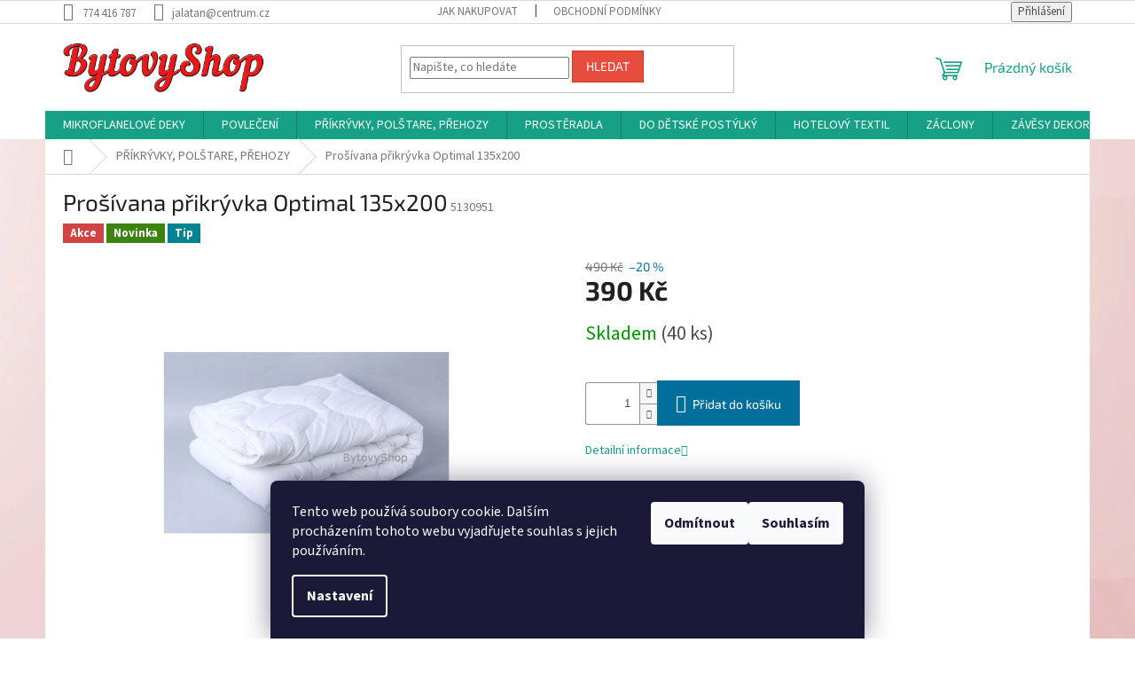

--- FILE ---
content_type: text/html; charset=utf-8
request_url: https://www.bytovyshop.cz/prikryvky-polstae-prehozy/prosivana-prikryvka-optimal-140x200/
body_size: 26252
content:
<!doctype html><html lang="cs" dir="ltr" class="header-background-light external-fonts-loaded"><head><meta charset="utf-8" /><meta name="viewport" content="width=device-width,initial-scale=1" /><title>Prošívana přikrývka Optimal  135x200 - BytovyShop.cz</title><link rel="preconnect" href="https://cdn.myshoptet.com" /><link rel="dns-prefetch" href="https://cdn.myshoptet.com" /><link rel="preload" href="https://cdn.myshoptet.com/prj/dist/master/cms/libs/jquery/jquery-1.11.3.min.js" as="script" /><link href="https://cdn.myshoptet.com/prj/dist/master/cms/templates/frontend_templates/shared/css/font-face/source-sans-3.css" rel="stylesheet"><link href="https://cdn.myshoptet.com/prj/dist/master/cms/templates/frontend_templates/shared/css/font-face/exo-2.css" rel="stylesheet"><link href="https://cdn.myshoptet.com/prj/dist/master/shop/dist/font-shoptet-11.css.62c94c7785ff2cea73b2.css" rel="stylesheet"><script>
dataLayer = [];
dataLayer.push({'shoptet' : {
    "pageId": 840,
    "pageType": "productDetail",
    "currency": "CZK",
    "currencyInfo": {
        "decimalSeparator": ",",
        "exchangeRate": 1,
        "priceDecimalPlaces": 2,
        "symbol": "K\u010d",
        "symbolLeft": 0,
        "thousandSeparator": " "
    },
    "language": "cs",
    "projectId": 156783,
    "product": {
        "id": 6609,
        "guid": "9fc0fcff-4cd3-11e7-819d-002590dc5efc",
        "hasVariants": false,
        "codes": [
            {
                "code": 5130951,
                "quantity": "40",
                "stocks": [
                    {
                        "id": "ext",
                        "quantity": "40"
                    }
                ]
            }
        ],
        "code": "5130951",
        "name": "Pro\u0161\u00edvana p\u0159ikr\u00fdvka Optimal  135x200",
        "appendix": "",
        "weight": 0,
        "currentCategory": "P\u0158\u00cdKR\u00ddVKY, POL\u0160TARE, P\u0158EHOZY",
        "currentCategoryGuid": "b78f3a75-6ccc-11e9-beb1-002590dad85e",
        "defaultCategory": "P\u0158\u00cdKR\u00ddVKY, POL\u0160TARE, P\u0158EHOZY",
        "defaultCategoryGuid": "b78f3a75-6ccc-11e9-beb1-002590dad85e",
        "currency": "CZK",
        "priceWithVat": 390
    },
    "stocks": [
        {
            "id": "ext",
            "title": "Sklad",
            "isDeliveryPoint": 0,
            "visibleOnEshop": 1
        }
    ],
    "cartInfo": {
        "id": null,
        "freeShipping": false,
        "freeShippingFrom": 1599,
        "leftToFreeGift": {
            "formattedPrice": "0 K\u010d",
            "priceLeft": 0
        },
        "freeGift": false,
        "leftToFreeShipping": {
            "priceLeft": 1599,
            "dependOnRegion": 0,
            "formattedPrice": "1 599 K\u010d"
        },
        "discountCoupon": [],
        "getNoBillingShippingPrice": {
            "withoutVat": 0,
            "vat": 0,
            "withVat": 0
        },
        "cartItems": [],
        "taxMode": "ORDINARY"
    },
    "cart": [],
    "customer": {
        "priceRatio": 1,
        "priceListId": 1,
        "groupId": null,
        "registered": false,
        "mainAccount": false
    }
}});
dataLayer.push({'cookie_consent' : {
    "marketing": "denied",
    "analytics": "denied"
}});
document.addEventListener('DOMContentLoaded', function() {
    shoptet.consent.onAccept(function(agreements) {
        if (agreements.length == 0) {
            return;
        }
        dataLayer.push({
            'cookie_consent' : {
                'marketing' : (agreements.includes(shoptet.config.cookiesConsentOptPersonalisation)
                    ? 'granted' : 'denied'),
                'analytics': (agreements.includes(shoptet.config.cookiesConsentOptAnalytics)
                    ? 'granted' : 'denied')
            },
            'event': 'cookie_consent'
        });
    });
});
</script>

<!-- Google Tag Manager -->
<script>(function(w,d,s,l,i){w[l]=w[l]||[];w[l].push({'gtm.start':
new Date().getTime(),event:'gtm.js'});var f=d.getElementsByTagName(s)[0],
j=d.createElement(s),dl=l!='dataLayer'?'&l='+l:'';j.async=true;j.src=
'https://www.googletagmanager.com/gtm.js?id='+i+dl;f.parentNode.insertBefore(j,f);
})(window,document,'script','dataLayer','GTM-WBRR9Z6');</script>
<!-- End Google Tag Manager -->

<meta property="og:type" content="website"><meta property="og:site_name" content="bytovyshop.cz"><meta property="og:url" content="https://www.bytovyshop.cz/prikryvky-polstae-prehozy/prosivana-prikryvka-optimal-140x200/"><meta property="og:title" content="Prošívana přikrývka Optimal  135x200 - BytovyShop.cz"><meta name="author" content="BytovyShop.cz"><meta name="web_author" content="Shoptet.cz"><meta name="dcterms.rightsHolder" content="www.bytovyshop.cz"><meta name="robots" content="index,follow"><meta property="og:image" content="https://cdn.myshoptet.com/usr/www.bytovyshop.cz/user/shop/big/6609_prosivana-prikryvka-optimal--135x200.jpg?60c61084"><meta property="og:description" content="Prošívana přikrývka Optimal  135x200. "><meta name="description" content="Prošívana přikrývka Optimal  135x200. "><meta name="google-site-verification" content="MWBcU8UPe2u3mt0z3GNvASBB5gHOeqWyGn0Azdh0Cms"><meta property="product:price:amount" content="390"><meta property="product:price:currency" content="CZK"><style>:root {--color-primary: #16a085;--color-primary-h: 168;--color-primary-s: 76%;--color-primary-l: 36%;--color-primary-hover: #0a9176;--color-primary-hover-h: 168;--color-primary-hover-s: 87%;--color-primary-hover-l: 30%;--color-secondary: #006f9b;--color-secondary-h: 197;--color-secondary-s: 100%;--color-secondary-l: 30%;--color-secondary-hover: #00639c;--color-secondary-hover-h: 202;--color-secondary-hover-s: 100%;--color-secondary-hover-l: 31%;--color-tertiary: #e74c3c;--color-tertiary-h: 6;--color-tertiary-s: 78%;--color-tertiary-l: 57%;--color-tertiary-hover: #d93621;--color-tertiary-hover-h: 7;--color-tertiary-hover-s: 74%;--color-tertiary-hover-l: 49%;--color-header-background: #ffffff;--template-font: "Source Sans 3";--template-headings-font: "Exo 2";--header-background-url: url("[data-uri]");--cookies-notice-background: #1A1937;--cookies-notice-color: #F8FAFB;--cookies-notice-button-hover: #f5f5f5;--cookies-notice-link-hover: #27263f;--templates-update-management-preview-mode-content: "Náhled aktualizací šablony je aktivní pro váš prohlížeč."}</style>
    
    <link href="https://cdn.myshoptet.com/prj/dist/master/shop/dist/main-11.less.fcb4a42d7bd8a71b7ee2.css" rel="stylesheet" />
                <link href="https://cdn.myshoptet.com/prj/dist/master/shop/dist/mobile-header-v1-11.less.1ee105d41b5f713c21aa.css" rel="stylesheet" />
    
    <script>var shoptet = shoptet || {};</script>
    <script src="https://cdn.myshoptet.com/prj/dist/master/shop/dist/main-3g-header.js.05f199e7fd2450312de2.js"></script>
<!-- User include --><!-- project html code header -->
<title> Záclony | povlečeni | deky | přikrývky | prostěradla - bytový textil a hotelový textil</title>
<meta name="description" content="Nabízíme vám velmi široký výběr záclon, povlečení,  přehozů, přikrývek, polštářků a mnoho dalšího ve špičkové kvalitě a skvělé ceně!">
<meta name="keywords" content="Záclony, povlečení, deky, prostěradla,přikrývky,bytový textil, Přehozy, polštáře, hotelový textil, ručníky, osušky">

<!-- Yandex.Metrika counter -->
<script type="text/javascript" >
    (function (d, w, c) {
        (w[c] = w[c] || []).push(function() {
            try {
                w.yaCounter45801609 = new Ya.Metrika2({
                    id:45801609,
                    clickmap:true,
                    trackLinks:true,
                    accurateTrackBounce:true,
                    webvisor:true
                });
            } catch(e) { }
        });

        var n = d.getElementsByTagName("script")[0],
            s = d.createElement("script"),
            f = function () { n.parentNode.insertBefore(s, n); };
        s.type = "text/javascript";
        s.async = true;
        s.src = "https://mc.yandex.ru/metrika/tag.js";

        if (w.opera == "[object Opera]") {
            d.addEventListener("DOMContentLoaded", f, false);
        } else { f(); }
    })(document, window, "yandex_metrika_callbacks2");
</script>
<noscript><div><img src="https://mc.yandex.ru/watch/45801609" style="position:absolute; left:-9999px;" alt="" /></div></noscript>
<!-- /Yandex.Metrika counter -->

<meta name="google-site-verification" content="PyyEP7fYz0UHjwP25N0JMS8U0gmUyIpo8WyX9sf5fxY" />

<meta name="google-site-verification" content="LzK5_jODEzByfNhyBqPmDBAOqLFQzAFONe5re9kgeX0" />
<meta name="p:domain_verify" content="89e7173841b64a78ab004be12ab03e5d"/>


<script src="https://apis.google.com/js/platform.js?onload=renderOptIn" async defer></script>

<script>
  window.renderOptIn = function() {
    window.gapi.load('surveyoptin', function() {
      window.gapi.surveyoptin.render(
        {
          "merchant_id": 117999438,
          "order_id": "ORDER_ID",
          "email": "CUSTOMER_EMAIL",
          "delivery_country": "COUNTRY_CODE",
          "estimated_delivery_date": "YYYY-MM-DD"
        });
    });
  }
</script>

							<script type="text/javascript">
							/* <![CDATA[ */
							var seznam_retargeting_id = 49101;
							/* ]]> */
							</script>
							<script type="text/javascript" src="//c.imedia.cz/js/retargeting.js"></script>
						
						
<!-- /User include --><link rel="shortcut icon" href="/favicon.ico" type="image/x-icon" /><link rel="canonical" href="https://www.bytovyshop.cz/prikryvky-polstae-prehozy/prosivana-prikryvka-optimal-140x200/" />    <script>
        var _hwq = _hwq || [];
        _hwq.push(['setKey', '94833EF429ECE220D82D57647FE95A30']);
        _hwq.push(['setTopPos', '0']);
        _hwq.push(['showWidget', '21']);
        (function() {
            var ho = document.createElement('script');
            ho.src = 'https://cz.im9.cz/direct/i/gjs.php?n=wdgt&sak=94833EF429ECE220D82D57647FE95A30';
            var s = document.getElementsByTagName('script')[0]; s.parentNode.insertBefore(ho, s);
        })();
    </script>
<style>/* custom background */@media (min-width: 992px) {body {background-position: top center;background-repeat: no-repeat;background-attachment: scroll;background-image: url('https://cdn.myshoptet.com/usr/www.bytovyshop.cz/user/frontend_backgrounds/b1-8.jpg');}}</style>    <!-- Global site tag (gtag.js) - Google Analytics -->
    <script async src="https://www.googletagmanager.com/gtag/js?id=16752594098"></script>
    <script>
        
        window.dataLayer = window.dataLayer || [];
        function gtag(){dataLayer.push(arguments);}
        

                    console.debug('default consent data');

            gtag('consent', 'default', {"ad_storage":"denied","analytics_storage":"denied","ad_user_data":"denied","ad_personalization":"denied","wait_for_update":500});
            dataLayer.push({
                'event': 'default_consent'
            });
        
        gtag('js', new Date());

        
                gtag('config', 'G-7VMC80482G', {"groups":"GA4","send_page_view":false,"content_group":"productDetail","currency":"CZK","page_language":"cs"});
        
                gtag('config', 'AW-952671775');
        
                gtag('config', 'AW-16752594098');
        
        
        
        
                    gtag('event', 'page_view', {"send_to":"GA4","page_language":"cs","content_group":"productDetail","currency":"CZK"});
        
                gtag('set', 'currency', 'CZK');

        gtag('event', 'view_item', {
            "send_to": "UA",
            "items": [
                {
                    "id": "5130951",
                    "name": "Pro\u0161\u00edvana p\u0159ikr\u00fdvka Optimal  135x200",
                    "category": "P\u0158\u00cdKR\u00ddVKY, POL\u0160TARE, P\u0158EHOZY",
                                                            "price": 390
                }
            ]
        });
        
        
        
        
        
                    gtag('event', 'view_item', {"send_to":"GA4","page_language":"cs","content_group":"productDetail","value":390,"currency":"CZK","items":[{"item_id":"5130951","item_name":"Pro\u0161\u00edvana p\u0159ikr\u00fdvka Optimal  135x200","item_category":"P\u0158\u00cdKR\u00ddVKY, POL\u0160TARE, P\u0158EHOZY","price":390,"quantity":1,"index":0}]});
        
        
        
        
        
        
        
        document.addEventListener('DOMContentLoaded', function() {
            if (typeof shoptet.tracking !== 'undefined') {
                for (var id in shoptet.tracking.bannersList) {
                    gtag('event', 'view_promotion', {
                        "send_to": "UA",
                        "promotions": [
                            {
                                "id": shoptet.tracking.bannersList[id].id,
                                "name": shoptet.tracking.bannersList[id].name,
                                "position": shoptet.tracking.bannersList[id].position
                            }
                        ]
                    });
                }
            }

            shoptet.consent.onAccept(function(agreements) {
                if (agreements.length !== 0) {
                    console.debug('gtag consent accept');
                    var gtagConsentPayload =  {
                        'ad_storage': agreements.includes(shoptet.config.cookiesConsentOptPersonalisation)
                            ? 'granted' : 'denied',
                        'analytics_storage': agreements.includes(shoptet.config.cookiesConsentOptAnalytics)
                            ? 'granted' : 'denied',
                                                                                                'ad_user_data': agreements.includes(shoptet.config.cookiesConsentOptPersonalisation)
                            ? 'granted' : 'denied',
                        'ad_personalization': agreements.includes(shoptet.config.cookiesConsentOptPersonalisation)
                            ? 'granted' : 'denied',
                        };
                    console.debug('update consent data', gtagConsentPayload);
                    gtag('consent', 'update', gtagConsentPayload);
                    dataLayer.push(
                        { 'event': 'update_consent' }
                    );
                }
            });
        });
    </script>
<script>
    (function(t, r, a, c, k, i, n, g) { t['ROIDataObject'] = k;
    t[k]=t[k]||function(){ (t[k].q=t[k].q||[]).push(arguments) },t[k].c=i;n=r.createElement(a),
    g=r.getElementsByTagName(a)[0];n.async=1;n.src=c;g.parentNode.insertBefore(n,g)
    })(window, document, 'script', '//www.heureka.cz/ocm/sdk.js?source=shoptet&version=2&page=product_detail', 'heureka', 'cz');

    heureka('set_user_consent', 0);
</script>
</head><body class="desktop id-840 in-prikryvky-polstae-prehozy template-11 type-product type-detail one-column-body columns-3 ums_forms_redesign--off ums_a11y_category_page--on ums_discussion_rating_forms--off ums_flags_display_unification--on ums_a11y_login--on mobile-header-version-1"><noscript>
    <style>
        #header {
            padding-top: 0;
            position: relative !important;
            top: 0;
        }
        .header-navigation {
            position: relative !important;
        }
        .overall-wrapper {
            margin: 0 !important;
        }
        body:not(.ready) {
            visibility: visible !important;
        }
    </style>
    <div class="no-javascript">
        <div class="no-javascript__title">Musíte změnit nastavení vašeho prohlížeče</div>
        <div class="no-javascript__text">Podívejte se na: <a href="https://www.google.com/support/bin/answer.py?answer=23852">Jak povolit JavaScript ve vašem prohlížeči</a>.</div>
        <div class="no-javascript__text">Pokud používáte software na blokování reklam, může být nutné povolit JavaScript z této stránky.</div>
        <div class="no-javascript__text">Děkujeme.</div>
    </div>
</noscript>

        <div id="fb-root"></div>
        <script>
            window.fbAsyncInit = function() {
                FB.init({
//                    appId            : 'your-app-id',
                    autoLogAppEvents : true,
                    xfbml            : true,
                    version          : 'v19.0'
                });
            };
        </script>
        <script async defer crossorigin="anonymous" src="https://connect.facebook.net/cs_CZ/sdk.js"></script>
<!-- Google Tag Manager (noscript) -->
<noscript><iframe src="https://www.googletagmanager.com/ns.html?id=GTM-WBRR9Z6"
height="0" width="0" style="display:none;visibility:hidden"></iframe></noscript>
<!-- End Google Tag Manager (noscript) -->

    <div class="siteCookies siteCookies--bottom siteCookies--dark js-siteCookies" role="dialog" data-testid="cookiesPopup" data-nosnippet>
        <div class="siteCookies__form">
            <div class="siteCookies__content">
                <div class="siteCookies__text">
                    Tento web používá soubory cookie. Dalším procházením tohoto webu vyjadřujete souhlas s jejich používáním.
                </div>
                <p class="siteCookies__links">
                    <button class="siteCookies__link js-cookies-settings" aria-label="Nastavení cookies" data-testid="cookiesSettings">Nastavení</button>
                </p>
            </div>
            <div class="siteCookies__buttonWrap">
                                    <button class="siteCookies__button js-cookiesConsentSubmit" value="reject" aria-label="Odmítnout cookies" data-testid="buttonCookiesReject">Odmítnout</button>
                                <button class="siteCookies__button js-cookiesConsentSubmit" value="all" aria-label="Přijmout cookies" data-testid="buttonCookiesAccept">Souhlasím</button>
            </div>
        </div>
        <script>
            document.addEventListener("DOMContentLoaded", () => {
                const siteCookies = document.querySelector('.js-siteCookies');
                document.addEventListener("scroll", shoptet.common.throttle(() => {
                    const st = document.documentElement.scrollTop;
                    if (st > 1) {
                        siteCookies.classList.add('siteCookies--scrolled');
                    } else {
                        siteCookies.classList.remove('siteCookies--scrolled');
                    }
                }, 100));
            });
        </script>
    </div>
<a href="#content" class="skip-link sr-only">Přejít na obsah</a><div class="overall-wrapper"><div class="user-action"><div class="container">
    <div class="user-action-in">
                    <div id="login" class="user-action-login popup-widget login-widget" role="dialog" aria-labelledby="loginHeading">
        <div class="popup-widget-inner">
                            <h2 id="loginHeading">Přihlášení k vašemu účtu</h2><div id="customerLogin"><form action="/action/Customer/Login/" method="post" id="formLoginIncluded" class="csrf-enabled formLogin" data-testid="formLogin"><input type="hidden" name="referer" value="" /><div class="form-group"><div class="input-wrapper email js-validated-element-wrapper no-label"><input type="email" name="email" class="form-control" autofocus placeholder="E-mailová adresa (např. jan@novak.cz)" data-testid="inputEmail" autocomplete="email" required /></div></div><div class="form-group"><div class="input-wrapper password js-validated-element-wrapper no-label"><input type="password" name="password" class="form-control" placeholder="Heslo" data-testid="inputPassword" autocomplete="current-password" required /><span class="no-display">Nemůžete vyplnit toto pole</span><input type="text" name="surname" value="" class="no-display" /></div></div><div class="form-group"><div class="login-wrapper"><button type="submit" class="btn btn-secondary btn-text btn-login" data-testid="buttonSubmit">Přihlásit se</button><div class="password-helper"><a href="/registrace/" data-testid="signup" rel="nofollow">Nová registrace</a><a href="/klient/zapomenute-heslo/" rel="nofollow">Zapomenuté heslo</a></div></div></div><div class="social-login-buttons"><div class="social-login-buttons-divider"><span>nebo</span></div><div class="form-group"><a href="/action/Social/login/?provider=Facebook" class="login-btn facebook" rel="nofollow"><span class="login-facebook-icon"></span><strong>Přihlásit se přes Facebook</strong></a></div></div></form>
</div>                    </div>
    </div>

                            <div id="cart-widget" class="user-action-cart popup-widget cart-widget loader-wrapper" data-testid="popupCartWidget" role="dialog" aria-hidden="true">
    <div class="popup-widget-inner cart-widget-inner place-cart-here">
        <div class="loader-overlay">
            <div class="loader"></div>
        </div>
    </div>

    <div class="cart-widget-button">
        <a href="/kosik/" class="btn btn-conversion" id="continue-order-button" rel="nofollow" data-testid="buttonNextStep">Pokračovat do košíku</a>
    </div>
</div>
            </div>
</div>
</div><div class="top-navigation-bar" data-testid="topNavigationBar">

    <div class="container">

        <div class="top-navigation-contacts">
            <strong>Zákaznická podpora:</strong><a href="tel:774416787" class="project-phone" aria-label="Zavolat na 774416787" data-testid="contactboxPhone"><span>774 416 787</span></a><a href="mailto:jalatan@centrum.cz" class="project-email" data-testid="contactboxEmail"><span>jalatan@centrum.cz</span></a>        </div>

                            <div class="top-navigation-menu">
                <div class="top-navigation-menu-trigger"></div>
                <ul class="top-navigation-bar-menu">
                                            <li class="top-navigation-menu-item-27">
                            <a href="/jak-nakupovat/">Jak nakupovat</a>
                        </li>
                                            <li class="top-navigation-menu-item-39">
                            <a href="/obchodni-podminky/">Obchodní podmínky</a>
                        </li>
                                    </ul>
                <ul class="top-navigation-bar-menu-helper"></ul>
            </div>
        
        <div class="top-navigation-tools">
            <div class="responsive-tools">
                <a href="#" class="toggle-window" data-target="search" aria-label="Hledat" data-testid="linkSearchIcon"></a>
                                                            <a href="#" class="toggle-window" data-target="login"></a>
                                                    <a href="#" class="toggle-window" data-target="navigation" aria-label="Menu" data-testid="hamburgerMenu"></a>
            </div>
                        <button class="top-nav-button top-nav-button-login toggle-window" type="button" data-target="login" aria-haspopup="dialog" aria-controls="login" aria-expanded="false" data-testid="signin"><span>Přihlášení</span></button>        </div>

    </div>

</div>
<header id="header"><div class="container navigation-wrapper">
    <div class="header-top">
        <div class="site-name-wrapper">
            <div class="site-name"><a href="/" data-testid="linkWebsiteLogo"><img src="https://cdn.myshoptet.com/usr/www.bytovyshop.cz/user/logos/new_logo-1.png" alt="BytovyShop.cz" fetchpriority="low" /></a></div>        </div>
        <div class="search" itemscope itemtype="https://schema.org/WebSite">
            <meta itemprop="headline" content="PŘÍKRÝVKY, POLŠTARE, PŘEHOZY"/><meta itemprop="url" content="https://www.bytovyshop.cz"/><meta itemprop="text" content="Prošívana přikrývka Optimal 135x200. "/>            <form action="/action/ProductSearch/prepareString/" method="post"
    id="formSearchForm" class="search-form compact-form js-search-main"
    itemprop="potentialAction" itemscope itemtype="https://schema.org/SearchAction" data-testid="searchForm">
    <fieldset>
        <meta itemprop="target"
            content="https://www.bytovyshop.cz/vyhledavani/?string={string}"/>
        <input type="hidden" name="language" value="cs"/>
        
            
<input
    type="search"
    name="string"
        class="query-input form-control search-input js-search-input"
    placeholder="Napište, co hledáte"
    autocomplete="off"
    required
    itemprop="query-input"
    aria-label="Vyhledávání"
    data-testid="searchInput"
>
            <button type="submit" class="btn btn-default" data-testid="searchBtn">Hledat</button>
        
    </fieldset>
</form>
        </div>
        <div class="navigation-buttons">
                
    <a href="/kosik/" class="btn btn-icon toggle-window cart-count" data-target="cart" data-hover="true" data-redirect="true" data-testid="headerCart" rel="nofollow" aria-haspopup="dialog" aria-expanded="false" aria-controls="cart-widget">
        
                <span class="sr-only">Nákupní košík</span>
        
            <span class="cart-price visible-lg-inline-block" data-testid="headerCartPrice">
                                    Prázdný košík                            </span>
        
    
            </a>
        </div>
    </div>
    <nav id="navigation" aria-label="Hlavní menu" data-collapsible="true"><div class="navigation-in menu"><ul class="menu-level-1" role="menubar" data-testid="headerMenuItems"><li class="menu-item-738 ext" role="none"><a href="/mikroflanelove-deky/" data-testid="headerMenuItem" role="menuitem" aria-haspopup="true" aria-expanded="false"><b>MIKROFLANELOVÉ DEKY</b><span class="submenu-arrow"></span></a><ul class="menu-level-2" aria-label="MIKROFLANELOVÉ DEKY" tabindex="-1" role="menu"><li class="menu-item-1276" role="none"><a href="/svitici-deky-2/" class="menu-image" data-testid="headerMenuItem" tabindex="-1" aria-hidden="true"><img src="data:image/svg+xml,%3Csvg%20width%3D%22140%22%20height%3D%22100%22%20xmlns%3D%22http%3A%2F%2Fwww.w3.org%2F2000%2Fsvg%22%3E%3C%2Fsvg%3E" alt="" aria-hidden="true" width="140" height="100"  data-src="https://cdn.myshoptet.com/usr/www.bytovyshop.cz/user/categories/thumb/14584_rdy-9.jpg" fetchpriority="low" /></a><div><a href="/svitici-deky-2/" data-testid="headerMenuItem" role="menuitem"><span>Svíticí deky</span></a>
                        </div></li><li class="menu-item-831 has-third-level" role="none"><a href="/detske-deky/" class="menu-image" data-testid="headerMenuItem" tabindex="-1" aria-hidden="true"><img src="data:image/svg+xml,%3Csvg%20width%3D%22140%22%20height%3D%22100%22%20xmlns%3D%22http%3A%2F%2Fwww.w3.org%2F2000%2Fsvg%22%3E%3C%2Fsvg%3E" alt="" aria-hidden="true" width="140" height="100"  data-src="https://cdn.myshoptet.com/usr/www.bytovyshop.cz/user/categories/thumb/7983.jpg" fetchpriority="low" /></a><div><a href="/detske-deky/" data-testid="headerMenuItem" role="menuitem"><span>DĚTSKÉ DEKY</span></a>
                                                    <ul class="menu-level-3" role="menu">
                                                                    <li class="menu-item-1273" role="none">
                                        <a href="/svitici-deky/" data-testid="headerMenuItem" role="menuitem">
                                            Svíticí deky</a>                                    </li>
                                                            </ul>
                        </div></li><li class="menu-item-807" role="none"><a href="/deka-mikro-150x200/" class="menu-image" data-testid="headerMenuItem" tabindex="-1" aria-hidden="true"><img src="data:image/svg+xml,%3Csvg%20width%3D%22140%22%20height%3D%22100%22%20xmlns%3D%22http%3A%2F%2Fwww.w3.org%2F2000%2Fsvg%22%3E%3C%2Fsvg%3E" alt="" aria-hidden="true" width="140" height="100"  data-src="https://cdn.myshoptet.com/usr/www.bytovyshop.cz/user/categories/thumb/4047-1.jpg" fetchpriority="low" /></a><div><a href="/deka-mikro-150x200/" data-testid="headerMenuItem" role="menuitem"><span>DEKA MIKRO 150x200</span></a>
                        </div></li><li class="menu-item-846" role="none"><a href="/deka--mikro-200x220/" class="menu-image" data-testid="headerMenuItem" tabindex="-1" aria-hidden="true"><img src="data:image/svg+xml,%3Csvg%20width%3D%22140%22%20height%3D%22100%22%20xmlns%3D%22http%3A%2F%2Fwww.w3.org%2F2000%2Fsvg%22%3E%3C%2Fsvg%3E" alt="" aria-hidden="true" width="140" height="100"  data-src="https://cdn.myshoptet.com/usr/www.bytovyshop.cz/user/categories/thumb/5187.jpg" fetchpriority="low" /></a><div><a href="/deka--mikro-200x220/" data-testid="headerMenuItem" role="menuitem"><span>DEKA  MIKRO 200x220</span></a>
                        </div></li><li class="menu-item-1146" role="none"><a href="/deka-beranek-150-x-200/" class="menu-image" data-testid="headerMenuItem" tabindex="-1" aria-hidden="true"><img src="data:image/svg+xml,%3Csvg%20width%3D%22140%22%20height%3D%22100%22%20xmlns%3D%22http%3A%2F%2Fwww.w3.org%2F2000%2Fsvg%22%3E%3C%2Fsvg%3E" alt="" aria-hidden="true" width="140" height="100"  data-src="https://cdn.myshoptet.com/usr/www.bytovyshop.cz/user/categories/thumb/12611.png" fetchpriority="low" /></a><div><a href="/deka-beranek-150-x-200/" data-testid="headerMenuItem" role="menuitem"><span>DEKA BERÁNEK 150 X 200</span></a>
                        </div></li></ul></li>
<li class="menu-item-690 ext" role="none"><a href="/povleceni/" data-testid="headerMenuItem" role="menuitem" aria-haspopup="true" aria-expanded="false"><b>POVLEČENÍ</b><span class="submenu-arrow"></span></a><ul class="menu-level-2" aria-label="POVLEČENÍ" tabindex="-1" role="menu"><li class="menu-item-774" role="none"><a href="/povleceni-3d-v-akci-140-200/" class="menu-image" data-testid="headerMenuItem" tabindex="-1" aria-hidden="true"><img src="data:image/svg+xml,%3Csvg%20width%3D%22140%22%20height%3D%22100%22%20xmlns%3D%22http%3A%2F%2Fwww.w3.org%2F2000%2Fsvg%22%3E%3C%2Fsvg%3E" alt="" aria-hidden="true" width="140" height="100"  data-src="https://cdn.myshoptet.com/usr/www.bytovyshop.cz/user/categories/thumb/10929-1.jpg" fetchpriority="low" /></a><div><a href="/povleceni-3d-v-akci-140-200/" data-testid="headerMenuItem" role="menuitem"><span>POVLEČENÍ 3D V AKCI</span></a>
                        </div></li><li class="menu-item-1017" role="none"><a href="/mikroplys-povleceni-140-200/" class="menu-image" data-testid="headerMenuItem" tabindex="-1" aria-hidden="true"><img src="data:image/svg+xml,%3Csvg%20width%3D%22140%22%20height%3D%22100%22%20xmlns%3D%22http%3A%2F%2Fwww.w3.org%2F2000%2Fsvg%22%3E%3C%2Fsvg%3E" alt="" aria-hidden="true" width="140" height="100"  data-src="https://cdn.myshoptet.com/usr/www.bytovyshop.cz/user/categories/thumb/13600.jpg" fetchpriority="low" /></a><div><a href="/mikroplys-povleceni-140-200/" data-testid="headerMenuItem" role="menuitem"><span>POVLEČENÍ MIKROPLYŠ 140x200</span></a>
                        </div></li><li class="menu-item-1143" role="none"><a href="/povleceni-mikroplys-200-x-220/" class="menu-image" data-testid="headerMenuItem" tabindex="-1" aria-hidden="true"><img src="data:image/svg+xml,%3Csvg%20width%3D%22140%22%20height%3D%22100%22%20xmlns%3D%22http%3A%2F%2Fwww.w3.org%2F2000%2Fsvg%22%3E%3C%2Fsvg%3E" alt="" aria-hidden="true" width="140" height="100"  data-src="https://cdn.myshoptet.com/usr/www.bytovyshop.cz/user/categories/thumb/3777.jpg" fetchpriority="low" /></a><div><a href="/povleceni-mikroplys-200-x-220/" data-testid="headerMenuItem" role="menuitem"><span>POVLEČENÍ MIKROPLYŠ 200X220</span></a>
                        </div></li><li class="menu-item-720" role="none"><a href="/povleceni-bavlna-140-x-200/" class="menu-image" data-testid="headerMenuItem" tabindex="-1" aria-hidden="true"><img src="data:image/svg+xml,%3Csvg%20width%3D%22140%22%20height%3D%22100%22%20xmlns%3D%22http%3A%2F%2Fwww.w3.org%2F2000%2Fsvg%22%3E%3C%2Fsvg%3E" alt="" aria-hidden="true" width="140" height="100"  data-src="https://cdn.myshoptet.com/usr/www.bytovyshop.cz/user/categories/thumb/11517.jpg" fetchpriority="low" /></a><div><a href="/povleceni-bavlna-140-x-200/" data-testid="headerMenuItem" role="menuitem"><span>POVLEČENÍ BAVLNA 140x200</span></a>
                        </div></li><li class="menu-item-861" role="none"><a href="/povleceni-bavlna-140x220/" class="menu-image" data-testid="headerMenuItem" tabindex="-1" aria-hidden="true"><img src="data:image/svg+xml,%3Csvg%20width%3D%22140%22%20height%3D%22100%22%20xmlns%3D%22http%3A%2F%2Fwww.w3.org%2F2000%2Fsvg%22%3E%3C%2Fsvg%3E" alt="" aria-hidden="true" width="140" height="100"  data-src="https://cdn.myshoptet.com/usr/www.bytovyshop.cz/user/categories/thumb/10788.jpg" fetchpriority="low" /></a><div><a href="/povleceni-bavlna-140x220/" data-testid="headerMenuItem" role="menuitem"><span>POVLEČENÍ BAVLNA 140x220</span></a>
                        </div></li><li class="menu-item-789" role="none"><a href="/povleceni-krep-140x200/" class="menu-image" data-testid="headerMenuItem" tabindex="-1" aria-hidden="true"><img src="data:image/svg+xml,%3Csvg%20width%3D%22140%22%20height%3D%22100%22%20xmlns%3D%22http%3A%2F%2Fwww.w3.org%2F2000%2Fsvg%22%3E%3C%2Fsvg%3E" alt="" aria-hidden="true" width="140" height="100"  data-src="https://cdn.myshoptet.com/usr/www.bytovyshop.cz/user/categories/thumb/8412-4.png" fetchpriority="low" /></a><div><a href="/povleceni-krep-140x200/" data-testid="headerMenuItem" role="menuitem"><span>KREPOVÉ POVLEČENÍ 140X200</span></a>
                        </div></li><li class="menu-item-792" role="none"><a href="/povleceni-krep-140x220/" class="menu-image" data-testid="headerMenuItem" tabindex="-1" aria-hidden="true"><img src="data:image/svg+xml,%3Csvg%20width%3D%22140%22%20height%3D%22100%22%20xmlns%3D%22http%3A%2F%2Fwww.w3.org%2F2000%2Fsvg%22%3E%3C%2Fsvg%3E" alt="" aria-hidden="true" width="140" height="100"  data-src="https://cdn.myshoptet.com/usr/www.bytovyshop.cz/user/categories/thumb/12776.jpg" fetchpriority="low" /></a><div><a href="/povleceni-krep-140x220/" data-testid="headerMenuItem" role="menuitem"><span>KREPOVÉ POVLEČENÍ 140X220</span></a>
                        </div></li><li class="menu-item-780" role="none"><a href="/francouzke-povleceni-200x220/" class="menu-image" data-testid="headerMenuItem" tabindex="-1" aria-hidden="true"><img src="data:image/svg+xml,%3Csvg%20width%3D%22140%22%20height%3D%22100%22%20xmlns%3D%22http%3A%2F%2Fwww.w3.org%2F2000%2Fsvg%22%3E%3C%2Fsvg%3E" alt="" aria-hidden="true" width="140" height="100"  data-src="https://cdn.myshoptet.com/usr/www.bytovyshop.cz/user/categories/thumb/sta__en___soubor.jpg" fetchpriority="low" /></a><div><a href="/francouzke-povleceni-200x220/" data-testid="headerMenuItem" role="menuitem"><span> FRANCOUZSKÉ POVLEČENÍ 200x220</span></a>
                        </div></li><li class="menu-item-816" role="none"><a href="/detske-povleceni/" class="menu-image" data-testid="headerMenuItem" tabindex="-1" aria-hidden="true"><img src="data:image/svg+xml,%3Csvg%20width%3D%22140%22%20height%3D%22100%22%20xmlns%3D%22http%3A%2F%2Fwww.w3.org%2F2000%2Fsvg%22%3E%3C%2Fsvg%3E" alt="" aria-hidden="true" width="140" height="100"  data-src="https://cdn.myshoptet.com/usr/www.bytovyshop.cz/user/categories/thumb/obr__zek_(12).jpg" fetchpriority="low" /></a><div><a href="/detske-povleceni/" data-testid="headerMenuItem" role="menuitem"><span>DĚTSKÉ POVLEČENÍ </span></a>
                        </div></li></ul></li>
<li class="menu-item-840 ext" role="none"><a href="/prikryvky-polstae-prehozy/" class="active" data-testid="headerMenuItem" role="menuitem" aria-haspopup="true" aria-expanded="false"><b>PŘÍKRÝVKY, POLŠTARE, PŘEHOZY</b><span class="submenu-arrow"></span></a><ul class="menu-level-2" aria-label="PŘÍKRÝVKY, POLŠTARE, PŘEHOZY" tabindex="-1" role="menu"><li class="menu-item-864" role="none"><a href="/dekoracni-povlaky/" class="menu-image" data-testid="headerMenuItem" tabindex="-1" aria-hidden="true"><img src="data:image/svg+xml,%3Csvg%20width%3D%22140%22%20height%3D%22100%22%20xmlns%3D%22http%3A%2F%2Fwww.w3.org%2F2000%2Fsvg%22%3E%3C%2Fsvg%3E" alt="" aria-hidden="true" width="140" height="100"  data-src="https://cdn.myshoptet.com/usr/www.bytovyshop.cz/user/categories/thumb/a5601920.jpg" fetchpriority="low" /></a><div><a href="/dekoracni-povlaky/" data-testid="headerMenuItem" role="menuitem"><span>DEKORAČNÍ POVLAKY</span></a>
                        </div></li><li class="menu-item-1023" role="none"><a href="/prikryvky-a-polstare-sety/" class="menu-image" data-testid="headerMenuItem" tabindex="-1" aria-hidden="true"><img src="data:image/svg+xml,%3Csvg%20width%3D%22140%22%20height%3D%22100%22%20xmlns%3D%22http%3A%2F%2Fwww.w3.org%2F2000%2Fsvg%22%3E%3C%2Fsvg%3E" alt="" aria-hidden="true" width="140" height="100"  data-src="https://cdn.myshoptet.com/usr/www.bytovyshop.cz/user/categories/thumb/8025.jpg" fetchpriority="low" /></a><div><a href="/prikryvky-a-polstare-sety/" data-testid="headerMenuItem" role="menuitem"><span>PŘIKRÝVKY, POLŠTÁŘE, SETY</span></a>
                        </div></li><li class="menu-item-1149" role="none"><a href="/prehozy/" class="menu-image" data-testid="headerMenuItem" tabindex="-1" aria-hidden="true"><img src="data:image/svg+xml,%3Csvg%20width%3D%22140%22%20height%3D%22100%22%20xmlns%3D%22http%3A%2F%2Fwww.w3.org%2F2000%2Fsvg%22%3E%3C%2Fsvg%3E" alt="" aria-hidden="true" width="140" height="100"  data-src="https://cdn.myshoptet.com/usr/www.bytovyshop.cz/user/categories/thumb/002.jpg" fetchpriority="low" /></a><div><a href="/prehozy/" data-testid="headerMenuItem" role="menuitem"><span>PŘEHOZY</span></a>
                        </div></li><li class="menu-item-1155" role="none"><a href="/provence-collection/" class="menu-image" data-testid="headerMenuItem" tabindex="-1" aria-hidden="true"><img src="data:image/svg+xml,%3Csvg%20width%3D%22140%22%20height%3D%22100%22%20xmlns%3D%22http%3A%2F%2Fwww.w3.org%2F2000%2Fsvg%22%3E%3C%2Fsvg%3E" alt="" aria-hidden="true" width="140" height="100"  data-src="https://cdn.myshoptet.com/usr/www.bytovyshop.cz/user/categories/thumb/10285_sedak--provence-40x40.jpg" fetchpriority="low" /></a><div><a href="/provence-collection/" data-testid="headerMenuItem" role="menuitem"><span>PROVENCE COLLECTION</span></a>
                        </div></li><li class="menu-item-849" role="none"><a href="/detske-prikryvky-do-postylky/" class="menu-image" data-testid="headerMenuItem" tabindex="-1" aria-hidden="true"><img src="data:image/svg+xml,%3Csvg%20width%3D%22140%22%20height%3D%22100%22%20xmlns%3D%22http%3A%2F%2Fwww.w3.org%2F2000%2Fsvg%22%3E%3C%2Fsvg%3E" alt="" aria-hidden="true" width="140" height="100"  data-src="https://cdn.myshoptet.com/prj/dist/master/cms/templates/frontend_templates/00/img/folder.svg" fetchpriority="low" /></a><div><a href="/detske-prikryvky-do-postylky/" data-testid="headerMenuItem" role="menuitem"><span>DĚTSKÉ PŘIKRÝVKY DO POSTÝLKY</span></a>
                        </div></li><li class="menu-item-828" role="none"><a href="/povlaky-na-polstar/" class="menu-image" data-testid="headerMenuItem" tabindex="-1" aria-hidden="true"><img src="data:image/svg+xml,%3Csvg%20width%3D%22140%22%20height%3D%22100%22%20xmlns%3D%22http%3A%2F%2Fwww.w3.org%2F2000%2Fsvg%22%3E%3C%2Fsvg%3E" alt="" aria-hidden="true" width="140" height="100"  data-src="https://cdn.myshoptet.com/usr/www.bytovyshop.cz/user/categories/thumb/a5468522.jpg" fetchpriority="low" /></a><div><a href="/povlaky-na-polstar/" data-testid="headerMenuItem" role="menuitem"><span>POVLAKY NA POLŠTÁŘ </span></a>
                        </div></li></ul></li>
<li class="menu-item-939 ext" role="none"><a href="/prosteradla/" data-testid="headerMenuItem" role="menuitem" aria-haspopup="true" aria-expanded="false"><b>PROSTĚRADLA</b><span class="submenu-arrow"></span></a><ul class="menu-level-2" aria-label="PROSTĚRADLA" tabindex="-1" role="menu"><li class="menu-item-1263" role="none"><a href="/chranice-matrace/" class="menu-image" data-testid="headerMenuItem" tabindex="-1" aria-hidden="true"><img src="data:image/svg+xml,%3Csvg%20width%3D%22140%22%20height%3D%22100%22%20xmlns%3D%22http%3A%2F%2Fwww.w3.org%2F2000%2Fsvg%22%3E%3C%2Fsvg%3E" alt="" aria-hidden="true" width="140" height="100"  data-src="https://cdn.myshoptet.com/usr/www.bytovyshop.cz/user/categories/thumb/2333-1_nepropustny-frote-chranic-90x200cm.jpg" fetchpriority="low" /></a><div><a href="/chranice-matrace/" data-testid="headerMenuItem" role="menuitem"><span>Chrániče matrace</span></a>
                        </div></li><li class="menu-item-945" role="none"><a href="/jersey/" class="menu-image" data-testid="headerMenuItem" tabindex="-1" aria-hidden="true"><img src="data:image/svg+xml,%3Csvg%20width%3D%22140%22%20height%3D%22100%22%20xmlns%3D%22http%3A%2F%2Fwww.w3.org%2F2000%2Fsvg%22%3E%3C%2Fsvg%3E" alt="" aria-hidden="true" width="140" height="100"  data-src="https://cdn.myshoptet.com/prj/dist/master/cms/templates/frontend_templates/00/img/folder.svg" fetchpriority="low" /></a><div><a href="/jersey/" data-testid="headerMenuItem" role="menuitem"><span> JERSEY </span></a>
                        </div></li><li class="menu-item-951" role="none"><a href="/bavlna-klasicka-plachta/" class="menu-image" data-testid="headerMenuItem" tabindex="-1" aria-hidden="true"><img src="data:image/svg+xml,%3Csvg%20width%3D%22140%22%20height%3D%22100%22%20xmlns%3D%22http%3A%2F%2Fwww.w3.org%2F2000%2Fsvg%22%3E%3C%2Fsvg%3E" alt="" aria-hidden="true" width="140" height="100"  data-src="https://cdn.myshoptet.com/prj/dist/master/cms/templates/frontend_templates/00/img/folder.svg" fetchpriority="low" /></a><div><a href="/bavlna-klasicka-plachta/" data-testid="headerMenuItem" role="menuitem"><span>BAVLNA - KLASICKÁ PLACHTA</span></a>
                        </div></li><li class="menu-item-1035" role="none"><a href="/frote/" class="menu-image" data-testid="headerMenuItem" tabindex="-1" aria-hidden="true"><img src="data:image/svg+xml,%3Csvg%20width%3D%22140%22%20height%3D%22100%22%20xmlns%3D%22http%3A%2F%2Fwww.w3.org%2F2000%2Fsvg%22%3E%3C%2Fsvg%3E" alt="" aria-hidden="true" width="140" height="100"  data-src="https://cdn.myshoptet.com/prj/dist/master/cms/templates/frontend_templates/00/img/folder.svg" fetchpriority="low" /></a><div><a href="/frote/" data-testid="headerMenuItem" role="menuitem"><span> FROTÉ</span></a>
                        </div></li><li class="menu-item-1059" role="none"><a href="/detska-prosteradla/" class="menu-image" data-testid="headerMenuItem" tabindex="-1" aria-hidden="true"><img src="data:image/svg+xml,%3Csvg%20width%3D%22140%22%20height%3D%22100%22%20xmlns%3D%22http%3A%2F%2Fwww.w3.org%2F2000%2Fsvg%22%3E%3C%2Fsvg%3E" alt="" aria-hidden="true" width="140" height="100"  data-src="https://cdn.myshoptet.com/prj/dist/master/cms/templates/frontend_templates/00/img/folder.svg" fetchpriority="low" /></a><div><a href="/detska-prosteradla/" data-testid="headerMenuItem" role="menuitem"><span>DĚTSKÁ PROSTĚRADLA</span></a>
                        </div></li><li class="menu-item-1095" role="none"><a href="/mikroplys/" class="menu-image" data-testid="headerMenuItem" tabindex="-1" aria-hidden="true"><img src="data:image/svg+xml,%3Csvg%20width%3D%22140%22%20height%3D%22100%22%20xmlns%3D%22http%3A%2F%2Fwww.w3.org%2F2000%2Fsvg%22%3E%3C%2Fsvg%3E" alt="" aria-hidden="true" width="140" height="100"  data-src="https://cdn.myshoptet.com/prj/dist/master/cms/templates/frontend_templates/00/img/folder.svg" fetchpriority="low" /></a><div><a href="/mikroplys/" data-testid="headerMenuItem" role="menuitem"><span> MIKROPLYŠ</span></a>
                        </div></li></ul></li>
<li class="menu-item-1257 ext" role="none"><a href="/do-detske-postylky/" data-testid="headerMenuItem" role="menuitem" aria-haspopup="true" aria-expanded="false"><b>DO DĚTSKÉ POSTÝLKÝ</b><span class="submenu-arrow"></span></a><ul class="menu-level-2" aria-label="DO DĚTSKÉ POSTÝLKÝ" tabindex="-1" role="menu"><li class="menu-item-1279" role="none"><a href="/svitici-povleceni-do-postylky/" class="menu-image" data-testid="headerMenuItem" tabindex="-1" aria-hidden="true"><img src="data:image/svg+xml,%3Csvg%20width%3D%22140%22%20height%3D%22100%22%20xmlns%3D%22http%3A%2F%2Fwww.w3.org%2F2000%2Fsvg%22%3E%3C%2Fsvg%3E" alt="" aria-hidden="true" width="140" height="100"  data-src="https://cdn.myshoptet.com/usr/www.bytovyshop.cz/user/categories/thumb/nov___projekt_(3).jpg" fetchpriority="low" /></a><div><a href="/svitici-povleceni-do-postylky/" data-testid="headerMenuItem" role="menuitem"><span>Svítící povlečení do postýlky</span></a>
                        </div></li></ul></li>
<li class="menu-item-957" role="none"><a href="/hotelovy-textil/" data-testid="headerMenuItem" role="menuitem" aria-expanded="false"><b>HOTELOVÝ TEXTIL</b></a></li>
<li class="menu-item-696 ext" role="none"><a href="/zaclony/" data-testid="headerMenuItem" role="menuitem" aria-haspopup="true" aria-expanded="false"><b>ZÁCLONY</b><span class="submenu-arrow"></span></a><ul class="menu-level-2" aria-label="ZÁCLONY" tabindex="-1" role="menu"><li class="menu-item-762" role="none"><a href="/zaclona-metraz-detsky-vzor/" class="menu-image" data-testid="headerMenuItem" tabindex="-1" aria-hidden="true"><img src="data:image/svg+xml,%3Csvg%20width%3D%22140%22%20height%3D%22100%22%20xmlns%3D%22http%3A%2F%2Fwww.w3.org%2F2000%2Fsvg%22%3E%3C%2Fsvg%3E" alt="" aria-hidden="true" width="140" height="100"  data-src="https://cdn.myshoptet.com/usr/www.bytovyshop.cz/user/categories/thumb/2092b.jpg" fetchpriority="low" /></a><div><a href="/zaclona-metraz-detsky-vzor/" data-testid="headerMenuItem" role="menuitem"><span>Záclona metráž dětský vzor</span></a>
                        </div></li><li class="menu-item-1189" role="none"><a href="/zaclony-metraz/" class="menu-image" data-testid="headerMenuItem" tabindex="-1" aria-hidden="true"><img src="data:image/svg+xml,%3Csvg%20width%3D%22140%22%20height%3D%22100%22%20xmlns%3D%22http%3A%2F%2Fwww.w3.org%2F2000%2Fsvg%22%3E%3C%2Fsvg%3E" alt="" aria-hidden="true" width="140" height="100"  data-src="https://cdn.myshoptet.com/usr/www.bytovyshop.cz/user/categories/thumb/img_2072.jpg" fetchpriority="low" /></a><div><a href="/zaclony-metraz/" data-testid="headerMenuItem" role="menuitem"><span>Záclony metráž</span></a>
                        </div></li><li class="menu-item-1195" role="none"><a href="/zaclony-kusove-2/" class="menu-image" data-testid="headerMenuItem" tabindex="-1" aria-hidden="true"><img src="data:image/svg+xml,%3Csvg%20width%3D%22140%22%20height%3D%22100%22%20xmlns%3D%22http%3A%2F%2Fwww.w3.org%2F2000%2Fsvg%22%3E%3C%2Fsvg%3E" alt="" aria-hidden="true" width="140" height="100"  data-src="https://cdn.myshoptet.com/usr/www.bytovyshop.cz/user/categories/thumb/val_1.jpg" fetchpriority="low" /></a><div><a href="/zaclony-kusove-2/" data-testid="headerMenuItem" role="menuitem"><span>Záclony kusové</span></a>
                        </div></li><li class="menu-item-1198" role="none"><a href="/zaclony-organza/" class="menu-image" data-testid="headerMenuItem" tabindex="-1" aria-hidden="true"><img src="data:image/svg+xml,%3Csvg%20width%3D%22140%22%20height%3D%22100%22%20xmlns%3D%22http%3A%2F%2Fwww.w3.org%2F2000%2Fsvg%22%3E%3C%2Fsvg%3E" alt="" aria-hidden="true" width="140" height="100"  data-src="https://cdn.myshoptet.com/usr/www.bytovyshop.cz/user/categories/thumb/774-1.jpg" fetchpriority="low" /></a><div><a href="/zaclony-organza/" data-testid="headerMenuItem" role="menuitem"><span>Záclony organza</span></a>
                        </div></li><li class="menu-item-1201" role="none"><a href="/zaclony-voalove/" class="menu-image" data-testid="headerMenuItem" tabindex="-1" aria-hidden="true"><img src="data:image/svg+xml,%3Csvg%20width%3D%22140%22%20height%3D%22100%22%20xmlns%3D%22http%3A%2F%2Fwww.w3.org%2F2000%2Fsvg%22%3E%3C%2Fsvg%3E" alt="" aria-hidden="true" width="140" height="100"  data-src="https://cdn.myshoptet.com/usr/www.bytovyshop.cz/user/categories/thumb/960-02.jpg" fetchpriority="low" /></a><div><a href="/zaclony-voalove/" data-testid="headerMenuItem" role="menuitem"><span> Záclony voálové</span></a>
                        </div></li><li class="menu-item-1249" role="none"><a href="/vitrazove-zaclony/" class="menu-image" data-testid="headerMenuItem" tabindex="-1" aria-hidden="true"><img src="data:image/svg+xml,%3Csvg%20width%3D%22140%22%20height%3D%22100%22%20xmlns%3D%22http%3A%2F%2Fwww.w3.org%2F2000%2Fsvg%22%3E%3C%2Fsvg%3E" alt="" aria-hidden="true" width="140" height="100"  data-src="https://cdn.myshoptet.com/usr/www.bytovyshop.cz/user/categories/thumb/eva_6.jpg" fetchpriority="low" /></a><div><a href="/vitrazove-zaclony/" data-testid="headerMenuItem" role="menuitem"><span>Vitrázové záclony</span></a>
                        </div></li></ul></li>
<li class="menu-item-714 ext" role="none"><a href="/zavesy-dekoracni-a-potahove-latky/" data-testid="headerMenuItem" role="menuitem" aria-haspopup="true" aria-expanded="false"><b>ZÁVĚSY DEKORAČNÍ A POTAHOVÉ LÁTKY</b><span class="submenu-arrow"></span></a><ul class="menu-level-2" aria-label="ZÁVĚSY DEKORAČNÍ A POTAHOVÉ LÁTKY" tabindex="-1" role="menu"><li class="menu-item-717" role="none"><a href="/potahove-latky/" class="menu-image" data-testid="headerMenuItem" tabindex="-1" aria-hidden="true"><img src="data:image/svg+xml,%3Csvg%20width%3D%22140%22%20height%3D%22100%22%20xmlns%3D%22http%3A%2F%2Fwww.w3.org%2F2000%2Fsvg%22%3E%3C%2Fsvg%3E" alt="" aria-hidden="true" width="140" height="100"  data-src="https://cdn.myshoptet.com/usr/www.bytovyshop.cz/user/categories/thumb/a5118338.jpg" fetchpriority="low" /></a><div><a href="/potahove-latky/" data-testid="headerMenuItem" role="menuitem"><span>ZÁVĚSY DEKORAČNÍ A POTAHOVÉ LÁTKY</span></a>
                        </div></li><li class="menu-item-1209" role="none"><a href="/zatemnovaci-zaves-uni/" class="menu-image" data-testid="headerMenuItem" tabindex="-1" aria-hidden="true"><img src="data:image/svg+xml,%3Csvg%20width%3D%22140%22%20height%3D%22100%22%20xmlns%3D%22http%3A%2F%2Fwww.w3.org%2F2000%2Fsvg%22%3E%3C%2Fsvg%3E" alt="" aria-hidden="true" width="140" height="100"  data-src="https://cdn.myshoptet.com/usr/www.bytovyshop.cz/user/categories/thumb/10698_(1).jpg" fetchpriority="low" /></a><div><a href="/zatemnovaci-zaves-uni/" data-testid="headerMenuItem" role="menuitem"><span>Zatemňovací závěs Uni</span></a>
                        </div></li><li class="menu-item-1212" role="none"><a href="/bavlnene-latky/" class="menu-image" data-testid="headerMenuItem" tabindex="-1" aria-hidden="true"><img src="data:image/svg+xml,%3Csvg%20width%3D%22140%22%20height%3D%22100%22%20xmlns%3D%22http%3A%2F%2Fwww.w3.org%2F2000%2Fsvg%22%3E%3C%2Fsvg%3E" alt="" aria-hidden="true" width="140" height="100"  data-src="https://cdn.myshoptet.com/usr/www.bytovyshop.cz/user/categories/thumb/10.jpg" fetchpriority="low" /></a><div><a href="/bavlnene-latky/" data-testid="headerMenuItem" role="menuitem"><span>Bavlněné látky</span></a>
                        </div></li><li class="menu-item-1265" role="none"><a href="/latka-blackout-metraz-300cm/" class="menu-image" data-testid="headerMenuItem" tabindex="-1" aria-hidden="true"><img src="data:image/svg+xml,%3Csvg%20width%3D%22140%22%20height%3D%22100%22%20xmlns%3D%22http%3A%2F%2Fwww.w3.org%2F2000%2Fsvg%22%3E%3C%2Fsvg%3E" alt="" aria-hidden="true" width="140" height="100"  data-src="https://cdn.myshoptet.com/usr/www.bytovyshop.cz/user/categories/thumb/nov___projekt.jpg" fetchpriority="low" /></a><div><a href="/latka-blackout-metraz-300cm/" data-testid="headerMenuItem" role="menuitem"><span>Látka Blackout metráž 300cm</span></a>
                        </div></li><li class="menu-item-1268" role="none"><a href="/latka-modakarca-310-cm/" class="menu-image" data-testid="headerMenuItem" tabindex="-1" aria-hidden="true"><img src="data:image/svg+xml,%3Csvg%20width%3D%22140%22%20height%3D%22100%22%20xmlns%3D%22http%3A%2F%2Fwww.w3.org%2F2000%2Fsvg%22%3E%3C%2Fsvg%3E" alt="" aria-hidden="true" width="140" height="100"  data-src="https://cdn.myshoptet.com/usr/www.bytovyshop.cz/user/categories/thumb/img_20230602_165808.jpg" fetchpriority="low" /></a><div><a href="/latka-modakarca-310-cm/" data-testid="headerMenuItem" role="menuitem"><span>Látka Modakarca 310 cm</span></a>
                        </div></li></ul></li>
<li class="menu-item-732 ext" role="none"><a href="/rucniky-a-osusky/" data-testid="headerMenuItem" role="menuitem" aria-haspopup="true" aria-expanded="false"><b>RUČNÍKY A OSUŠKY</b><span class="submenu-arrow"></span></a><ul class="menu-level-2" aria-label="RUČNÍKY A OSUŠKY" tabindex="-1" role="menu"><li class="menu-item-735" role="none"><a href="/rucniky/" class="menu-image" data-testid="headerMenuItem" tabindex="-1" aria-hidden="true"><img src="data:image/svg+xml,%3Csvg%20width%3D%22140%22%20height%3D%22100%22%20xmlns%3D%22http%3A%2F%2Fwww.w3.org%2F2000%2Fsvg%22%3E%3C%2Fsvg%3E" alt="" aria-hidden="true" width="140" height="100"  data-src="https://cdn.myshoptet.com/prj/dist/master/cms/templates/frontend_templates/00/img/folder.svg" fetchpriority="low" /></a><div><a href="/rucniky/" data-testid="headerMenuItem" role="menuitem"><span>ručníky</span></a>
                        </div></li><li class="menu-item-1233" role="none"><a href="/osusky/" class="menu-image" data-testid="headerMenuItem" tabindex="-1" aria-hidden="true"><img src="data:image/svg+xml,%3Csvg%20width%3D%22140%22%20height%3D%22100%22%20xmlns%3D%22http%3A%2F%2Fwww.w3.org%2F2000%2Fsvg%22%3E%3C%2Fsvg%3E" alt="" aria-hidden="true" width="140" height="100"  data-src="https://cdn.myshoptet.com/prj/dist/master/cms/templates/frontend_templates/00/img/folder.svg" fetchpriority="low" /></a><div><a href="/osusky/" data-testid="headerMenuItem" role="menuitem"><span>osušky</span></a>
                        </div></li></ul></li>
<li class="menu-item-927 ext" role="none"><a href="/sedaky/" data-testid="headerMenuItem" role="menuitem" aria-haspopup="true" aria-expanded="false"><b>SEDÁKY</b><span class="submenu-arrow"></span></a><ul class="menu-level-2" aria-label="SEDÁKY" tabindex="-1" role="menu"><li class="menu-item-969" role="none"><a href="/sedaky-2/" class="menu-image" data-testid="headerMenuItem" tabindex="-1" aria-hidden="true"><img src="data:image/svg+xml,%3Csvg%20width%3D%22140%22%20height%3D%22100%22%20xmlns%3D%22http%3A%2F%2Fwww.w3.org%2F2000%2Fsvg%22%3E%3C%2Fsvg%3E" alt="" aria-hidden="true" width="140" height="100"  data-src="https://cdn.myshoptet.com/prj/dist/master/cms/templates/frontend_templates/00/img/folder.svg" fetchpriority="low" /></a><div><a href="/sedaky-2/" data-testid="headerMenuItem" role="menuitem"><span>Sedáky</span></a>
                        </div></li></ul></li>
<li class="menu-item-1245" role="none"><a href="/ubrusy-pvc-v-rolich/" data-testid="headerMenuItem" role="menuitem" aria-expanded="false"><b>UBRUSY PVC v rolích</b></a></li>
<li class="menu-item-1221 ext" role="none"><a href="/postele-a-matrace/" data-testid="headerMenuItem" role="menuitem" aria-haspopup="true" aria-expanded="false"><b>Postele a matrace</b><span class="submenu-arrow"></span></a><ul class="menu-level-2" aria-label="Postele a matrace" tabindex="-1" role="menu"><li class="menu-item-1224" role="none"><a href="/postele-a-matrace-2/" class="menu-image" data-testid="headerMenuItem" tabindex="-1" aria-hidden="true"><img src="data:image/svg+xml,%3Csvg%20width%3D%22140%22%20height%3D%22100%22%20xmlns%3D%22http%3A%2F%2Fwww.w3.org%2F2000%2Fsvg%22%3E%3C%2Fsvg%3E" alt="" aria-hidden="true" width="140" height="100"  data-src="https://cdn.myshoptet.com/prj/dist/master/cms/templates/frontend_templates/00/img/folder.svg" fetchpriority="low" /></a><div><a href="/postele-a-matrace-2/" data-testid="headerMenuItem" role="menuitem"><span>Postele a matrace</span></a>
                        </div></li></ul></li>
<li class="menu-item-1284" role="none"><a href="/upravy-zaclon/" data-testid="headerMenuItem" role="menuitem" aria-expanded="false"><b>Úpravy záclon</b></a></li>
<li class="menu-item-external-13" role="none"><a href="https://www.bytovyshop.eu/povleceni/?dd=1" data-testid="headerMenuItem" role="menuitem" aria-expanded="false"><b>Povlečení Akce!</b></a></li>
<li class="menu-item-39" role="none"><a href="/obchodni-podminky/" data-testid="headerMenuItem" role="menuitem" aria-expanded="false"><b>Obchodní podmínky</b></a></li>
<li class="menu-item--6" role="none"><a href="/napiste-nam/" data-testid="headerMenuItem" role="menuitem" aria-expanded="false"><b>Napište nám</b></a></li>
<li class="menu-item-29" role="none"><a href="/kontakty/" data-testid="headerMenuItem" role="menuitem" aria-expanded="false"><b>Kontakty</b></a></li>
<li class="menu-item-external-24" role="none"><a href="https://www.bytovyshop.cz/povleceni/?dd=2" data-testid="headerMenuItem" role="menuitem" aria-expanded="false"><b>NOVINKY POVLEČENÍ</b></a></li>
<li class="menu-item-1255" role="none"><a href="/proc-nakupovat-prave-u-nas/" data-testid="headerMenuItem" role="menuitem" aria-expanded="false"><b>Proč nakupovat právě u nás?</b></a></li>
<li class="ext" id="nav-manufacturers" role="none"><a href="https://www.bytovyshop.cz/znacka/" data-testid="brandsText" role="menuitem"><b>Značky</b><span class="submenu-arrow"></span></a><ul class="menu-level-2" role="menu"><li role="none"><a href="/znacka/vlastni-vyroba/" data-testid="brandName" role="menuitem"><span>Vlastní výroba</span></a></li><li role="none"><a href="/znacka/40/" data-testid="brandName" role="menuitem"><span>XPOSE ®</span></a></li></ul>
</li></ul>
    <ul class="navigationActions" role="menu">
                            <li role="none">
                                    <a href="/login/?backTo=%2Fprikryvky-polstae-prehozy%2Fprosivana-prikryvka-optimal-140x200%2F" rel="nofollow" data-testid="signin" role="menuitem"><span>Přihlášení</span></a>
                            </li>
                        </ul>
</div><span class="navigation-close"></span></nav><div class="menu-helper" data-testid="hamburgerMenu"><span>Více</span></div>
</div></header><!-- / header -->


                    <div class="container breadcrumbs-wrapper">
            <div class="breadcrumbs navigation-home-icon-wrapper" itemscope itemtype="https://schema.org/BreadcrumbList">
                                                                            <span id="navigation-first" data-basetitle="BytovyShop.cz" itemprop="itemListElement" itemscope itemtype="https://schema.org/ListItem">
                <a href="/" itemprop="item" class="navigation-home-icon"><span class="sr-only" itemprop="name">Domů</span></a>
                <span class="navigation-bullet">/</span>
                <meta itemprop="position" content="1" />
            </span>
                                <span id="navigation-1" itemprop="itemListElement" itemscope itemtype="https://schema.org/ListItem">
                <a href="/prikryvky-polstae-prehozy/" itemprop="item" data-testid="breadcrumbsSecondLevel"><span itemprop="name">PŘÍKRÝVKY, POLŠTARE, PŘEHOZY</span></a>
                <span class="navigation-bullet">/</span>
                <meta itemprop="position" content="2" />
            </span>
                                            <span id="navigation-2" itemprop="itemListElement" itemscope itemtype="https://schema.org/ListItem" data-testid="breadcrumbsLastLevel">
                <meta itemprop="item" content="https://www.bytovyshop.cz/prikryvky-polstae-prehozy/prosivana-prikryvka-optimal-140x200/" />
                <meta itemprop="position" content="3" />
                <span itemprop="name" data-title="Prošívana přikrývka Optimal  135x200">Prošívana přikrývka Optimal  135x200 <span class="appendix"></span></span>
            </span>
            </div>
        </div>
    
<div id="content-wrapper" class="container content-wrapper">
    
    <div class="content-wrapper-in">
                <main id="content" class="content wide">
                            
<div class="p-detail" itemscope itemtype="https://schema.org/Product">

    
    <meta itemprop="name" content="Prošívana přikrývka Optimal  135x200" />
    <meta itemprop="category" content="Úvodní stránka &gt; PŘÍKRÝVKY, POLŠTARE, PŘEHOZY &gt; Prošívana přikrývka Optimal  135x200" />
    <meta itemprop="url" content="https://www.bytovyshop.cz/prikryvky-polstae-prehozy/prosivana-prikryvka-optimal-140x200/" />
    <meta itemprop="image" content="https://cdn.myshoptet.com/usr/www.bytovyshop.cz/user/shop/big/6609_prosivana-prikryvka-optimal--135x200.jpg?60c61084" />
                                            
        <div class="p-detail-inner">

        <div class="p-detail-inner-header">
            <h1>
                  Prošívana přikrývka Optimal  135x200            </h1>

                <span class="p-code">
        <span class="p-code-label">Kód:</span>
                    <span>5130951</span>
            </span>
        </div>

        <form action="/action/Cart/addCartItem/" method="post" id="product-detail-form" class="pr-action csrf-enabled" data-testid="formProduct">

            <meta itemprop="productID" content="6609" /><meta itemprop="identifier" content="9fc0fcff-4cd3-11e7-819d-002590dc5efc" /><meta itemprop="sku" content="5130951" /><span itemprop="offers" itemscope itemtype="https://schema.org/Offer"><link itemprop="availability" href="https://schema.org/InStock" /><meta itemprop="url" content="https://www.bytovyshop.cz/prikryvky-polstae-prehozy/prosivana-prikryvka-optimal-140x200/" /><meta itemprop="price" content="390.00" /><meta itemprop="priceCurrency" content="CZK" /><meta itemprop="priceValidUntil" content="2030-12-25" /><link itemprop="itemCondition" href="https://schema.org/NewCondition" /></span><input type="hidden" name="productId" value="6609" /><input type="hidden" name="priceId" value="8487" /><input type="hidden" name="language" value="cs" />

            <div class="row product-top">

                <div class="col-xs-12">

                    <div class="p-detail-info">
                                                    
                <div class="flags flags-default flags-inline">            <span class="flag flag-action">
            Akce
    </span>
    <span class="flag flag-new">
            Novinka
    </span>
    <span class="flag flag-tip">
            Tip
    </span>
        
                
    </div>
    

    
                        
                        
                        
                    </div>

                </div>

                <div class="col-xs-12 col-lg-6 p-image-wrapper">

                    
                    <div class="p-image" style="" data-testid="mainImage">

                        

    

    <div class="flags flags-extra">
      
                
                                                                              
            <span class="flag flag-discount">
                                                                    <span class="price-standard">
                                            <span>490 Kč</span>
                        </span>
                                                                                                            <span class="price-save">
            
                        
                &ndash;20 %
        </span>
                                    </span>
              </div>

                        

<a href="https://cdn.myshoptet.com/usr/www.bytovyshop.cz/user/shop/big/6609_prosivana-prikryvka-optimal--135x200.jpg?60c61084" class="p-main-image cloud-zoom cbox" data-href="https://cdn.myshoptet.com/usr/www.bytovyshop.cz/user/shop/orig/6609_prosivana-prikryvka-optimal--135x200.jpg?60c61084"><img src="https://cdn.myshoptet.com/usr/www.bytovyshop.cz/user/shop/big/6609_prosivana-prikryvka-optimal--135x200.jpg?60c61084" alt="Prošívana přikrývka Optimal  135x200" width="1024" height="768"  fetchpriority="high" />
</a>                    </div>

                    
                </div>

                <div class="col-xs-12 col-lg-6 p-info-wrapper">

                    
                    
                        <div class="p-final-price-wrapper">

                                <span class="price-standard">
                                            <span>490 Kč</span>
                        </span>
                                <span class="price-save">
            
                        
                &ndash;20 %
        </span>
                            <strong class="price-final price-action" data-testid="productCardPrice">
            <span class="price-final-holder">
                390 Kč
    

        </span>
    </strong>
                                                            <span class="price-measure">
                    
                        </span>
                            

                        </div>

                    
                    
                                                                                    <div class="availability-value" title="Dostupnost">
                                    

    
    <span class="availability-label" style="color: #009901" data-testid="labelAvailability">
                    Skladem            </span>
        <span class="availability-amount" data-testid="numberAvailabilityAmount">(40&nbsp;ks)</span>

                                </div>
                                                    
                        <table class="detail-parameters">
                            <tbody>
                            
                            
                            
                                                                                    </tbody>
                        </table>

                                                                            
                            <div class="add-to-cart" data-testid="divAddToCart">
                
<span class="quantity">
    <span
        class="increase-tooltip js-increase-tooltip"
        data-trigger="manual"
        data-container="body"
        data-original-title="Není možné zakoupit více než 9999 ks."
        aria-hidden="true"
        role="tooltip"
        data-testid="tooltip">
    </span>

    <span
        class="decrease-tooltip js-decrease-tooltip"
        data-trigger="manual"
        data-container="body"
        data-original-title="Minimální množství, které lze zakoupit, je 1 ks."
        aria-hidden="true"
        role="tooltip"
        data-testid="tooltip">
    </span>
    <label>
        <input
            type="number"
            name="amount"
            value="1"
            class="amount"
            autocomplete="off"
            data-decimals="0"
                        step="1"
            min="1"
            max="9999"
            aria-label="Množství"
            data-testid="cartAmount"/>
    </label>

    <button
        class="increase"
        type="button"
        aria-label="Zvýšit množství o 1"
        data-testid="increase">
            <span class="increase__sign">&plus;</span>
    </button>

    <button
        class="decrease"
        type="button"
        aria-label="Snížit množství o 1"
        data-testid="decrease">
            <span class="decrease__sign">&minus;</span>
    </button>
</span>
                    
    <button type="submit" class="btn btn-lg btn-conversion add-to-cart-button" data-testid="buttonAddToCart" aria-label="Přidat do košíku Prošívana přikrývka Optimal  135x200">Přidat do košíku</button>

            </div>
                    
                    
                    

                    
                                            <p data-testid="productCardDescr">
                            <a href="#description" class="chevron-after chevron-down-after" data-toggle="tab" data-external="1" data-force-scroll="true">Detailní informace</a>
                        </p>
                    
                    <div class="social-buttons-wrapper">
                        <div class="link-icons" data-testid="productDetailActionIcons">
    <a href="#" class="link-icon print" title="Tisknout produkt"><span>Tisk</span></a>
    <a href="/prikryvky-polstae-prehozy/prosivana-prikryvka-optimal-140x200:dotaz/" class="link-icon chat" title="Mluvit s prodejcem" rel="nofollow"><span>Zeptat se</span></a>
                <a href="#" class="link-icon share js-share-buttons-trigger" title="Sdílet produkt"><span>Sdílet</span></a>
    </div>
                            <div class="social-buttons no-display">
                    <div class="pinterest">
                                    
<a href="//www.pinterest.com/pin/create/button/?url=https%3A%2F%2Fwww.bytovyshop.cz%2Fprikryvky-polstae-prehozy%2Fprosivana-prikryvka-optimal-140x200%2F&amp;media=https%3A%2F%2Fcdn.myshoptet.com%2Fusr%2Fwww.bytovyshop.cz%2Fuser%2Fshop%2Fbig%2F6609_prosivana-prikryvka-optimal--135x200.jpg%3F60c61084" class="pin-it-button" data-pin-lang="cs" data-pin-do="buttonPin" data-pin-count="not shown"></a>
<script async defer src="//assets.pinterest.com/js/pinit.js" data-pin-build="parsePinBtns"></script>

            </div>
                    <div class="twitter">
                <script>
        window.twttr = (function(d, s, id) {
            var js, fjs = d.getElementsByTagName(s)[0],
                t = window.twttr || {};
            if (d.getElementById(id)) return t;
            js = d.createElement(s);
            js.id = id;
            js.src = "https://platform.twitter.com/widgets.js";
            fjs.parentNode.insertBefore(js, fjs);
            t._e = [];
            t.ready = function(f) {
                t._e.push(f);
            };
            return t;
        }(document, "script", "twitter-wjs"));
        </script>

<a
    href="https://twitter.com/share"
    class="twitter-share-button"
        data-lang="cs"
    data-url="https://www.bytovyshop.cz/prikryvky-polstae-prehozy/prosivana-prikryvka-optimal-140x200/"
>Tweet</a>

            </div>
                    <div class="facebook">
                <div
            data-layout="button_count"
        class="fb-like"
        data-action="like"
        data-show-faces="false"
        data-share="false"
                        data-width="285"
        data-height="26"
    >
</div>

            </div>
                                <div class="close-wrapper">
        <a href="#" class="close-after js-share-buttons-trigger" title="Sdílet produkt">Zavřít</a>
    </div>

            </div>
                    </div>

                    
                </div>

            </div>

        </form>
    </div>

    
        
    
        
    <div class="shp-tabs-wrapper p-detail-tabs-wrapper">
        <div class="row">
            <div class="col-sm-12 shp-tabs-row responsive-nav">
                <div class="shp-tabs-holder">
    <ul id="p-detail-tabs" class="shp-tabs p-detail-tabs visible-links" role="tablist">
                            <li class="shp-tab active" data-testid="tabDescription">
                <a href="#description" class="shp-tab-link" role="tab" data-toggle="tab">Popis</a>
            </li>
                                                                                                                         <li class="shp-tab" data-testid="tabDiscussion">
                                <a href="#productDiscussion" class="shp-tab-link" role="tab" data-toggle="tab">Diskuze</a>
            </li>
                                        </ul>
</div>
            </div>
            <div class="col-sm-12 ">
                <div id="tab-content" class="tab-content">
                                                                                                            <div id="description" class="tab-pane fade in active" role="tabpanel">
        <div class="description-inner">
            <div class="basic-description">
                <h3>Detailní popis produktu</h3>
                                    <p>Prošívana <a href="https://www.bytovyshop.cz/prikryvky-polstae-prehozy/">přikrývka</a> Optimal z dutého vlákna v klasických rozměrech do povlečení 140x200cm. Barva: Bílá Materiál povrchové tkaniny: 100% polyester Materiál výplně: Duté vlákno Rozměry <a href="https://www.bytovyshop.cz/prikryvky-polstae-prehozy/">přikrývky</a>: 135x 200 cm Typ postele: jednolůžko délka</p>
                            </div>
            
    
        </div>
    </div>
                                                                                                                                                    <div id="productDiscussion" class="tab-pane fade" role="tabpanel" data-testid="areaDiscussion">
        <div id="discussionWrapper" class="discussion-wrapper unveil-wrapper" data-parent-tab="productDiscussion" data-testid="wrapperDiscussion">
                                    
    <div class="discussionContainer js-discussion-container" data-editorid="discussion">
                    <p data-testid="textCommentNotice">Buďte první, kdo napíše příspěvek k této položce. </p>
                            <p class="helpNote" data-testid="textCommentNotice">Pouze registrovaní uživatelé mohou vkládat příspěvky. Prosím <a href="/login/?backTo=%2Fprikryvky-polstae-prehozy%2Fprosivana-prikryvka-optimal-140x200%2F" title="Přihlášení" rel="nofollow">přihlaste se</a> nebo se <a href="/registrace/" title="Registrace" rel="nofollow">registrujte</a>.</p>
                                        <div id="discussion-form" class="discussion-form vote-form js-hidden">
                            <form action="/action/ProductDiscussion/addPost/" method="post" id="formDiscussion" data-testid="formDiscussion">
    <input type="hidden" name="formId" value="9" />
    <input type="hidden" name="discussionEntityId" value="6609" />
            <div class="row">
        <div class="form-group col-xs-12 col-sm-6">
            <input type="text" name="fullName" value="" id="fullName" class="form-control" placeholder="Jméno" data-testid="inputUserName"/>
                        <span class="no-display">Nevyplňujte toto pole:</span>
            <input type="text" name="surname" value="" class="no-display" />
        </div>
        <div class="form-group js-validated-element-wrapper no-label col-xs-12 col-sm-6">
            <input type="email" name="email" value="" id="email" class="form-control js-validate-required" placeholder="E-mail" data-testid="inputEmail"/>
        </div>
        <div class="col-xs-12">
            <div class="form-group">
                <input type="text" name="title" id="title" class="form-control" placeholder="Název" data-testid="inputTitle" />
            </div>
            <div class="form-group no-label js-validated-element-wrapper">
                <textarea name="message" id="message" class="form-control js-validate-required" rows="7" placeholder="Komentář" data-testid="inputMessage"></textarea>
            </div>
                                    <fieldset class="box box-sm box-bg-default">
    <h4>Bezpečnostní kontrola</h4>
    <div class="form-group captcha-image">
        <img src="[data-uri]" alt="" data-testid="imageCaptcha" width="150" height="40"  fetchpriority="low" />
    </div>
    <div class="form-group js-validated-element-wrapper smart-label-wrapper">
        <label for="captcha"><span class="required-asterisk">Opište text z obrázku</span></label>
        <input type="text" id="captcha" name="captcha" class="form-control js-validate js-validate-required">
    </div>
</fieldset>
            <div class="form-group">
                <input type="submit" value="Odeslat komentář" class="btn btn-sm btn-primary" data-testid="buttonSendComment" />
            </div>
        </div>
    </div>
</form>

                    </div>
                    </div>

        </div>
    </div>
                                                        </div>
            </div>
        </div>
    </div>

</div>
                    </main>
    </div>
    
            
    
</div>
        
        
                            <footer id="footer">
                    <h2 class="sr-only">Zápatí</h2>
                    
                                                            
                    <div class="container footer-links-icons">
                    <ul class="footer-links" data-editorid="footerLinks">
            <li class="footer-link">
            <a href="https://obchody.heureka.cz/bytovyshop-cz/recenze/">
Heureka recenze
</a>
        </li>
    </ul>
                        </div>
    
                    
                        <div class="container footer-bottom">
                            <span id="signature" style="display: inline-block !important; visibility: visible !important;"><a href="https://www.shoptet.cz/?utm_source=footer&utm_medium=link&utm_campaign=create_by_shoptet" class="image" target="_blank"><img src="data:image/svg+xml,%3Csvg%20width%3D%2217%22%20height%3D%2217%22%20xmlns%3D%22http%3A%2F%2Fwww.w3.org%2F2000%2Fsvg%22%3E%3C%2Fsvg%3E" data-src="https://cdn.myshoptet.com/prj/dist/master/cms/img/common/logo/shoptetLogo.svg" width="17" height="17" alt="Shoptet" class="vam" fetchpriority="low" /></a><a href="https://www.shoptet.cz/?utm_source=footer&utm_medium=link&utm_campaign=create_by_shoptet" class="title" target="_blank">Vytvořil Shoptet</a></span>
                            <span class="copyright" data-testid="textCopyright">
                                Copyright 2026 <strong>BytovyShop.cz</strong>. Všechna práva vyhrazena.                                                            </span>
                        </div>
                    
                    
                                            
                </footer>
                <!-- / footer -->
                    
        </div>
        <!-- / overall-wrapper -->

                    <script src="https://cdn.myshoptet.com/prj/dist/master/cms/libs/jquery/jquery-1.11.3.min.js"></script>
                <script>var shoptet = shoptet || {};shoptet.abilities = {"about":{"generation":3,"id":"11"},"config":{"category":{"product":{"image_size":"detail"}},"navigation_breakpoint":767,"number_of_active_related_products":4,"product_slider":{"autoplay":false,"autoplay_speed":3000,"loop":true,"navigation":true,"pagination":true,"shadow_size":0}},"elements":{"recapitulation_in_checkout":true},"feature":{"directional_thumbnails":false,"extended_ajax_cart":false,"extended_search_whisperer":false,"fixed_header":false,"images_in_menu":true,"product_slider":false,"simple_ajax_cart":true,"smart_labels":false,"tabs_accordion":false,"tabs_responsive":true,"top_navigation_menu":true,"user_action_fullscreen":false}};shoptet.design = {"template":{"name":"Classic","colorVariant":"11-eight"},"layout":{"homepage":"catalog3","subPage":"catalog3","productDetail":"catalog3"},"colorScheme":{"conversionColor":"#006f9b","conversionColorHover":"#00639c","color1":"#16a085","color2":"#0a9176","color3":"#e74c3c","color4":"#d93621"},"fonts":{"heading":"Exo 2","text":"Source Sans 3"},"header":{"backgroundImage":"https:\/\/www.bytovyshop.czdata:image\/gif;base64,R0lGODlhAQABAIAAAAAAAP\/\/\/yH5BAEAAAAALAAAAAABAAEAAAIBRAA7","image":null,"logo":"https:\/\/www.bytovyshop.czuser\/logos\/new_logo-1.png","color":"#ffffff"},"background":{"enabled":true,"color":{"enabled":false,"color":"#ffffff"},"image":{"url":"https:\/\/www.bytovyshop.czuser\/frontend_backgrounds\/b1-8.jpg","attachment":"scroll","position":"center"}}};shoptet.config = {};shoptet.events = {};shoptet.runtime = {};shoptet.content = shoptet.content || {};shoptet.updates = {};shoptet.messages = [];shoptet.messages['lightboxImg'] = "Obrázek";shoptet.messages['lightboxOf'] = "z";shoptet.messages['more'] = "Více";shoptet.messages['cancel'] = "Zrušit";shoptet.messages['removedItem'] = "Položka byla odstraněna z košíku.";shoptet.messages['discountCouponWarning'] = "Zapomněli jste uplatnit slevový kupón. Pro pokračování jej uplatněte pomocí tlačítka vedle vstupního pole, nebo jej smažte.";shoptet.messages['charsNeeded'] = "Prosím, použijte minimálně 3 znaky!";shoptet.messages['invalidCompanyId'] = "Neplané IČ, povoleny jsou pouze číslice";shoptet.messages['needHelp'] = "Potřebujete pomoc?";shoptet.messages['showContacts'] = "Zobrazit kontakty";shoptet.messages['hideContacts'] = "Skrýt kontakty";shoptet.messages['ajaxError'] = "Došlo k chybě; obnovte prosím stránku a zkuste to znovu.";shoptet.messages['variantWarning'] = "Zvolte prosím variantu produktu.";shoptet.messages['chooseVariant'] = "Zvolte variantu";shoptet.messages['unavailableVariant'] = "Tato varianta není dostupná a není možné ji objednat.";shoptet.messages['withVat'] = "včetně DPH";shoptet.messages['withoutVat'] = "bez DPH";shoptet.messages['toCart'] = "Do košíku";shoptet.messages['emptyCart'] = "Prázdný košík";shoptet.messages['change'] = "Změnit";shoptet.messages['chosenBranch'] = "Zvolená pobočka";shoptet.messages['validatorRequired'] = "Povinné pole";shoptet.messages['validatorEmail'] = "Prosím vložte platnou e-mailovou adresu";shoptet.messages['validatorUrl'] = "Prosím vložte platnou URL adresu";shoptet.messages['validatorDate'] = "Prosím vložte platné datum";shoptet.messages['validatorNumber'] = "Vložte číslo";shoptet.messages['validatorDigits'] = "Prosím vložte pouze číslice";shoptet.messages['validatorCheckbox'] = "Zadejte prosím všechna povinná pole";shoptet.messages['validatorConsent'] = "Bez souhlasu nelze odeslat.";shoptet.messages['validatorPassword'] = "Hesla se neshodují";shoptet.messages['validatorInvalidPhoneNumber'] = "Vyplňte prosím platné telefonní číslo bez předvolby.";shoptet.messages['validatorInvalidPhoneNumberSuggestedRegion'] = "Neplatné číslo — navržený region: %1";shoptet.messages['validatorInvalidCompanyId'] = "Neplatné IČ, musí být ve tvaru jako %1";shoptet.messages['validatorFullName'] = "Nezapomněli jste příjmení?";shoptet.messages['validatorHouseNumber'] = "Prosím zadejte správné číslo domu";shoptet.messages['validatorZipCode'] = "Zadané PSČ neodpovídá zvolené zemi";shoptet.messages['validatorShortPhoneNumber'] = "Telefonní číslo musí mít min. 8 znaků";shoptet.messages['choose-personal-collection'] = "Prosím vyberte místo doručení u osobního odběru, není zvoleno.";shoptet.messages['choose-external-shipping'] = "Upřesněte prosím vybraný způsob dopravy";shoptet.messages['choose-ceska-posta'] = "Pobočka České Pošty není určena, zvolte prosím některou";shoptet.messages['choose-hupostPostaPont'] = "Pobočka Maďarské pošty není vybrána, zvolte prosím nějakou";shoptet.messages['choose-postSk'] = "Pobočka Slovenské pošty není zvolena, vyberte prosím některou";shoptet.messages['choose-ulozenka'] = "Pobočka Uloženky nebyla zvolena, prosím vyberte některou";shoptet.messages['choose-zasilkovna'] = "Pobočka Zásilkovny nebyla zvolena, prosím vyberte některou";shoptet.messages['choose-ppl-cz'] = "Pobočka PPL ParcelShop nebyla vybrána, vyberte prosím jednu";shoptet.messages['choose-glsCz'] = "Pobočka GLS ParcelShop nebyla zvolena, prosím vyberte některou";shoptet.messages['choose-dpd-cz'] = "Ani jedna z poboček služby DPD Parcel Shop nebyla zvolená, prosím vyberte si jednu z možností.";shoptet.messages['watchdogType'] = "Je zapotřebí vybrat jednu z možností u sledování produktu.";shoptet.messages['watchdog-consent-required'] = "Musíte zaškrtnout všechny povinné souhlasy";shoptet.messages['watchdogEmailEmpty'] = "Prosím vyplňte e-mail";shoptet.messages['privacyPolicy'] = 'Musíte souhlasit s ochranou osobních údajů';shoptet.messages['amountChanged'] = '(množství bylo změněno)';shoptet.messages['unavailableCombination'] = 'Není k dispozici v této kombinaci';shoptet.messages['specifyShippingMethod'] = 'Upřesněte dopravu';shoptet.messages['PIScountryOptionMoreBanks'] = 'Možnost platby z %1 bank';shoptet.messages['PIScountryOptionOneBank'] = 'Možnost platby z 1 banky';shoptet.messages['PIScurrencyInfoCZK'] = 'V měně CZK lze zaplatit pouze prostřednictvím českých bank.';shoptet.messages['PIScurrencyInfoHUF'] = 'V měně HUF lze zaplatit pouze prostřednictvím maďarských bank.';shoptet.messages['validatorVatIdWaiting'] = "Ověřujeme";shoptet.messages['validatorVatIdValid'] = "Ověřeno";shoptet.messages['validatorVatIdInvalid'] = "DIČ se nepodařilo ověřit, i přesto můžete objednávku dokončit";shoptet.messages['validatorVatIdInvalidOrderForbid'] = "Zadané DIČ nelze nyní ověřit, protože služba ověřování je dočasně nedostupná. Zkuste opakovat zadání později, nebo DIČ vymažte s vaši objednávku dokončete v režimu OSS. Případně kontaktujte prodejce.";shoptet.messages['validatorVatIdInvalidOssRegime'] = "Zadané DIČ nemůže být ověřeno, protože služba ověřování je dočasně nedostupná. Vaše objednávka bude dokončena v režimu OSS. Případně kontaktujte prodejce.";shoptet.messages['previous'] = "Předchozí";shoptet.messages['next'] = "Následující";shoptet.messages['close'] = "Zavřít";shoptet.messages['imageWithoutAlt'] = "Tento obrázek nemá popisek";shoptet.messages['newQuantity'] = "Nové množství:";shoptet.messages['currentQuantity'] = "Aktuální množství:";shoptet.messages['quantityRange'] = "Prosím vložte číslo v rozmezí %1 a %2";shoptet.messages['skipped'] = "Přeskočeno";shoptet.messages.validator = {};shoptet.messages.validator.nameRequired = "Zadejte jméno a příjmení.";shoptet.messages.validator.emailRequired = "Zadejte e-mailovou adresu (např. jan.novak@example.com).";shoptet.messages.validator.phoneRequired = "Zadejte telefonní číslo.";shoptet.messages.validator.messageRequired = "Napište komentář.";shoptet.messages.validator.descriptionRequired = shoptet.messages.validator.messageRequired;shoptet.messages.validator.captchaRequired = "Vyplňte bezpečnostní kontrolu.";shoptet.messages.validator.consentsRequired = "Potvrďte svůj souhlas.";shoptet.messages.validator.scoreRequired = "Zadejte počet hvězdiček.";shoptet.messages.validator.passwordRequired = "Zadejte heslo, které bude obsahovat min. 4 znaky.";shoptet.messages.validator.passwordAgainRequired = shoptet.messages.validator.passwordRequired;shoptet.messages.validator.currentPasswordRequired = shoptet.messages.validator.passwordRequired;shoptet.messages.validator.birthdateRequired = "Zadejte datum narození.";shoptet.messages.validator.billFullNameRequired = "Zadejte jméno a příjmení.";shoptet.messages.validator.deliveryFullNameRequired = shoptet.messages.validator.billFullNameRequired;shoptet.messages.validator.billStreetRequired = "Zadejte název ulice.";shoptet.messages.validator.deliveryStreetRequired = shoptet.messages.validator.billStreetRequired;shoptet.messages.validator.billHouseNumberRequired = "Zadejte číslo domu.";shoptet.messages.validator.deliveryHouseNumberRequired = shoptet.messages.validator.billHouseNumberRequired;shoptet.messages.validator.billZipRequired = "Zadejte PSČ.";shoptet.messages.validator.deliveryZipRequired = shoptet.messages.validator.billZipRequired;shoptet.messages.validator.billCityRequired = "Zadejte název města.";shoptet.messages.validator.deliveryCityRequired = shoptet.messages.validator.billCityRequired;shoptet.messages.validator.companyIdRequired = "Zadejte IČ.";shoptet.messages.validator.vatIdRequired = "Zadejte DIČ.";shoptet.messages.validator.billCompanyRequired = "Zadejte název společnosti.";shoptet.messages['loading'] = "Načítám…";shoptet.messages['stillLoading'] = "Stále načítám…";shoptet.messages['loadingFailed'] = "Načtení se nezdařilo. Zkuste to znovu.";shoptet.messages['productsSorted'] = "Produkty seřazeny.";shoptet.messages['formLoadingFailed'] = "Formulář se nepodařilo načíst. Zkuste to prosím znovu.";shoptet.messages.moreInfo = "Více informací";shoptet.config.showAdvancedOrder = true;shoptet.config.orderingProcess = {active: false,step: false};shoptet.config.documentsRounding = '3';shoptet.config.documentPriceDecimalPlaces = '0';shoptet.config.thousandSeparator = ' ';shoptet.config.decSeparator = ',';shoptet.config.decPlaces = '2';shoptet.config.decPlacesSystemDefault = '2';shoptet.config.currencySymbol = 'Kč';shoptet.config.currencySymbolLeft = '0';shoptet.config.defaultVatIncluded = 1;shoptet.config.defaultProductMaxAmount = 9999;shoptet.config.inStockAvailabilityId = -1;shoptet.config.defaultProductMaxAmount = 9999;shoptet.config.inStockAvailabilityId = -1;shoptet.config.cartActionUrl = '/action/Cart';shoptet.config.advancedOrderUrl = '/action/Cart/GetExtendedOrder/';shoptet.config.cartContentUrl = '/action/Cart/GetCartContent/';shoptet.config.stockAmountUrl = '/action/ProductStockAmount/';shoptet.config.addToCartUrl = '/action/Cart/addCartItem/';shoptet.config.removeFromCartUrl = '/action/Cart/deleteCartItem/';shoptet.config.updateCartUrl = '/action/Cart/setCartItemAmount/';shoptet.config.addDiscountCouponUrl = '/action/Cart/addDiscountCoupon/';shoptet.config.setSelectedGiftUrl = '/action/Cart/setSelectedGift/';shoptet.config.rateProduct = '/action/ProductDetail/RateProduct/';shoptet.config.customerDataUrl = '/action/OrderingProcess/step2CustomerAjax/';shoptet.config.registerUrl = '/registrace/';shoptet.config.agreementCookieName = 'site-agreement';shoptet.config.cookiesConsentUrl = '/action/CustomerCookieConsent/';shoptet.config.cookiesConsentIsActive = 1;shoptet.config.cookiesConsentOptAnalytics = 'analytics';shoptet.config.cookiesConsentOptPersonalisation = 'personalisation';shoptet.config.cookiesConsentOptNone = 'none';shoptet.config.cookiesConsentRefuseDuration = 7;shoptet.config.cookiesConsentName = 'CookiesConsent';shoptet.config.agreementCookieExpire = 30;shoptet.config.cookiesConsentSettingsUrl = '/cookies-settings/';shoptet.config.fonts = {"google":{"attributes":"300,400,700,900:latin-ext","families":["Source Sans 3","Exo 2"],"urls":["https:\/\/cdn.myshoptet.com\/prj\/dist\/master\/cms\/templates\/frontend_templates\/shared\/css\/font-face\/source-sans-3.css","https:\/\/cdn.myshoptet.com\/prj\/dist\/master\/cms\/templates\/frontend_templates\/shared\/css\/font-face\/exo-2.css"]},"custom":{"families":["shoptet"],"urls":["https:\/\/cdn.myshoptet.com\/prj\/dist\/master\/shop\/dist\/font-shoptet-11.css.62c94c7785ff2cea73b2.css"]}};shoptet.config.mobileHeaderVersion = '1';shoptet.config.fbCAPIEnabled = false;shoptet.config.fbPixelEnabled = true;shoptet.config.fbCAPIUrl = '/action/FacebookCAPI/';shoptet.content.regexp = /strana-[0-9]+[\/]/g;shoptet.content.colorboxHeader = '<div class="colorbox-html-content">';shoptet.content.colorboxFooter = '</div>';shoptet.customer = {};shoptet.csrf = shoptet.csrf || {};shoptet.csrf.token = 'csrf_kV726IVnb7a2ce8c9ec18fb2';shoptet.csrf.invalidTokenModal = '<div><h2>Přihlaste se prosím znovu</h2><p>Omlouváme se, ale Váš CSRF token pravděpodobně vypršel. Abychom mohli udržet Vaši bezpečnost na co největší úrovni potřebujeme, abyste se znovu přihlásili.</p><p>Děkujeme za pochopení.</p><div><a href="/login/?backTo=%2Fprikryvky-polstae-prehozy%2Fprosivana-prikryvka-optimal-140x200%2F">Přihlášení</a></div></div> ';shoptet.csrf.formsSelector = 'csrf-enabled';shoptet.csrf.submitListener = true;shoptet.csrf.validateURL = '/action/ValidateCSRFToken/Index/';shoptet.csrf.refreshURL = '/action/RefreshCSRFTokenNew/Index/';shoptet.csrf.enabled = true;shoptet.config.googleAnalytics ||= {};shoptet.config.googleAnalytics.isGa4Enabled = true;shoptet.config.googleAnalytics.route ||= {};shoptet.config.googleAnalytics.route.ua = "UA";shoptet.config.googleAnalytics.route.ga4 = "GA4";shoptet.config.ums_a11y_category_page = true;shoptet.config.discussion_rating_forms = false;shoptet.config.ums_forms_redesign = false;shoptet.config.showPriceWithoutVat = '';shoptet.config.ums_a11y_login = true;</script>
        
        <!-- Facebook Pixel Code -->
<script type="text/plain" data-cookiecategory="analytics">
!function(f,b,e,v,n,t,s){if(f.fbq)return;n=f.fbq=function(){n.callMethod?
            n.callMethod.apply(n,arguments):n.queue.push(arguments)};if(!f._fbq)f._fbq=n;
            n.push=n;n.loaded=!0;n.version='2.0';n.queue=[];t=b.createElement(e);t.async=!0;
            t.src=v;s=b.getElementsByTagName(e)[0];s.parentNode.insertBefore(t,s)}(window,
            document,'script','//connect.facebook.net/en_US/fbevents.js');
$(document).ready(function(){
fbq('set', 'autoConfig', 'false', '876443925778266')
fbq("init", "876443925778266", {}, { agent:"plshoptet" });
fbq("track", "PageView",{}, {"eventID":"121dbd3d8f7334ca6c5b900532fd40d1"});
window.dataLayer = window.dataLayer || [];
dataLayer.push({"fbpixel": "loaded","event": "fbloaded"});
fbq("track", "ViewContent", {"content_category":"P\u0158\u00cdKR\u00ddVKY, POL\u0160TARE, P\u0158EHOZY","content_type":"product","content_name":"Pro\u0161\u00edvana p\u0159ikr\u00fdvka Optimal  135x200","content_ids":["5130951"],"value":"390","currency":"CZK","base_id":6609,"category_path":["P\u0158\u00cdKR\u00ddVKY, POL\u0160TARE, P\u0158EHOZY"]}, {"eventID":"121dbd3d8f7334ca6c5b900532fd40d1"});
});
</script>
<noscript>
<img height="1" width="1" style="display:none" src="https://www.facebook.com/tr?id=876443925778266&ev=PageView&noscript=1"/>
</noscript>
<!-- End Facebook Pixel Code -->

        <!-- Glami piXel Code -->
<script>
(function(f, a, s, h, i, o, n) {f['GlamiTrackerObject'] = i;
            f[i]=f[i]||function(){(f[i].q=f[i].q||[]).push(arguments)};o=a.createElement(s),
            n=a.getElementsByTagName(s)[0];o.async=1;o.src=h;n.parentNode.insertBefore(o,n)
            })(window, document, 'script', '//www.glami.cz/js/compiled/pt.js', 'glami');
glami('create', '85AA9E51600CCEB7B2FDDC6E319D258F', 'cz', {consent: 0});
glami('track', 'PageView', {consent: 0});
glami('track', 'ViewContent', {"content_type":"product","item_ids":["5130951"],"consent":0});
document.addEventListener('DOMContentLoaded', function() {
                shoptet.consent.onAccept(function(agreements) {
                    glami('create', '85AA9E51600CCEB7B2FDDC6E319D258F', 'cz', {consent: 0});
                    glami('track', 'PageView', {consent: 0});
                    glami('set', {consent: 0})
                    glami('track', 'ViewContent', {consent: shoptet.consent.isAccepted(shoptet.config.cookiesConsentOptAnalytics) ? 1 : 0});
                })
            });
</script>
<!-- End Glami piXel Code -->

        

                    <script src="https://cdn.myshoptet.com/prj/dist/master/shop/dist/main-3g.js.d30081754cb01c7aa255.js"></script>
    <script src="https://cdn.myshoptet.com/prj/dist/master/cms/templates/frontend_templates/shared/js/jqueryui/i18n/datepicker-cs.js"></script>
        
<script>if (window.self !== window.top) {const script = document.createElement('script');script.type = 'module';script.src = "https://cdn.myshoptet.com/prj/dist/master/shop/dist/editorPreview.js.e7168e827271d1c16a1d.js";document.body.appendChild(script);}</script>                        
                            <script type="text/plain" data-cookiecategory="analytics">
            if (typeof gtag === 'function') {
            gtag('event', 'view_item', {
                                    'ecomm_totalvalue': 390,
                                                    'ecomm_prodid': "5130951",
                                                                'send_to': 'AW-952671775',
                                'ecomm_pagetype': 'product'
            });
        }
        </script>
                                <!-- User include -->
        <div class="container">
            <!-- service 1012(643) html code footer -->
<script src="https://shoptet.gopaycdn.com/temp/static/js/AppShoptet.js?v=1.6.2"></script>
<!-- project html code footer -->
<!-- Код тега ремаркетинга Google -->
<!--------------------------------------------------
С помощью тега ремаркетинга запрещается собирать информацию, по которой можно идентифицировать личность пользователя. Также запрещается размещать тег на страницах с контентом деликатного характера. Подробнее об этих требованиях и о настройке тега читайте на странице http://google.com/ads/remarketingsetup.
--------------------------------------------------->
<script type="text/javascript">
var google_tag_params = {
ecomm_prodid: 'REPLACE_WITH_VALUE',
ecomm_pagetype: 'REPLACE_WITH_VALUE',
ecomm_totalvalue: 'REPLACE_WITH_VALUE',
};
</script>
<script type="text/javascript">
/* <![CDATA[ */
var google_conversion_id = 835037567;
var google_custom_params = window.google_tag_params;
var google_remarketing_only = true;
/* ]]> */
</script>
<script type="text/javascript" src="//www.googleadservices.com/pagead/conversion.js">
</script>
<noscript>
<div style="display:inline;">
<img height="1" width="1" style="border-style:none;" alt="" src="//googleads.g.doubleclick.net/pagead/viewthroughconversion/835037567/?guid=ON&amp;script=0"/>
</div>
</noscript>

<!-- Google Code for bytovyshop.eu Conversion Page -->
<script type="text/javascript">
/* <![CDATA[ */
var google_conversion_id = 835037567;
var google_conversion_language = "en";
var google_conversion_format = "3";
var google_conversion_color = "ffffff";
var google_conversion_label = "229xCK33q3UQ_9KWjgM";
var google_remarketing_only = false;
/* ]]> */
</script>
<script type="text/javascript" src="//www.googleadservices.com/pagead/conversion.js">
</script>
<noscript>
<div style="display:inline;">
<img height="1" width="1" style="border-style:none;" alt="" src="//www.googleadservices.com/pagead/conversion/835037567/?label=229xCK33q3UQ_9KWjgM&amp;guid=ON&amp;script=0"/>
</div>
</noscript>


<!-- Load Facebook SDK for JavaScript -->
<div id="fb-root"></div>
<script>(function(d, s, id) {
  var js, fjs = d.getElementsByTagName(s)[0];
  if (d.getElementById(id)) return;
  js = d.createElement(s); js.id = id;
  js.src = 'https://connect.facebook.net/cs_CZ/sdk/xfbml.customerchat.js#xfbml=1&version=v2.12&autoLogAppEvents=1';
  fjs.parentNode.insertBefore(js, fjs);
}(document, 'script', 'facebook-jssdk'));</script>




<script type="text/javascript">
	/* <![CDATA[ */
	var seznam_retargeting_id = 49101;
	/* ]]> */
</script>
<script type="text/javascript" src="//c.imedia.cz/js/retargeting.js"></script>
						

        </div>
        <!-- /User include -->

        
        
        
        <div class="messages">
            
        </div>

        <div id="screen-reader-announcer" class="sr-only" aria-live="polite" aria-atomic="true"></div>

            <script id="trackingScript" data-products='{"products":{"8487":{"content_category":"PŘÍKRÝVKY, POLŠTARE, PŘEHOZY","content_type":"product","content_name":"Prošívana přikrývka Optimal  135x200","base_name":"Prošívana přikrývka Optimal  135x200","variant":null,"manufacturer":null,"content_ids":["5130951"],"guid":"9fc0fcff-4cd3-11e7-819d-002590dc5efc","visibility":1,"value":"390","valueWoVat":"390","facebookPixelVat":false,"currency":"CZK","base_id":6609,"category_path":["PŘÍKRÝVKY, POLŠTARE, PŘEHOZY"]}},"banners":{},"lists":[]}'>
        if (typeof shoptet.tracking.processTrackingContainer === 'function') {
            shoptet.tracking.processTrackingContainer(
                document.getElementById('trackingScript').getAttribute('data-products')
            );
        } else {
            console.warn('Tracking script is not available.');
        }
    </script>
    </body>
</html>
